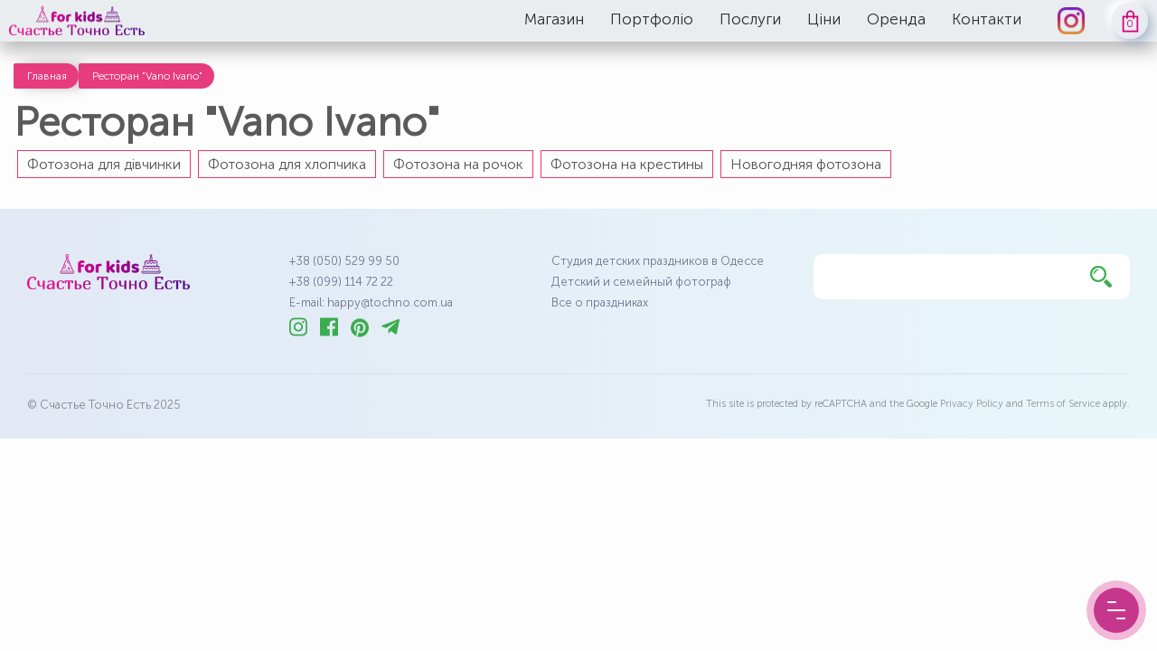

--- FILE ---
content_type: text/html; charset=UTF-8
request_url: https://kids.tochno.com.ua/place/restoran-vano-ivano/
body_size: 11392
content:
<!doctype html>
<html lang="uk" class="no-js">
<head>
    <meta charset="UTF-8">
    <meta name="viewport" content="width=device-width, initial-scale=1, minimum-scale=1">

    <meta name="msapplication-TileColor" content="#c166b4">
    <meta name="theme-color" content="#c166b4">

    <script src="/wp-content/themes/wtpro/js/jquery.min.js"></script>

    <link rel="stylesheet" href="/wp-content/themes/wtpro/fonts/MuseoSans/stylesheet.css" type="text/css" media="all">

    <link rel="preload" href="/wp-content/themes/wtpro/fonts/MuseoSans/MuseoSansCyrl-300.woff" as="font" crossorigin>

    <link rel="preload" href="/wp-content/themes/wtpro/fonts/MuseoSans/MuseoSansCyrl-500.woff" as="font" crossorigin>

    <link rel="preload" href="/wp-content/themes/wtpro/fonts/MuseoSans/MuseoSansCyrl-700.woff" as="font" crossorigin>



    <meta name='robots' content='index, follow, max-image-preview:large, max-snippet:-1, max-video-preview:-1' />
	<style>img:is([sizes="auto" i], [sizes^="auto," i]) { contain-intrinsic-size: 3000px 1500px }</style>
	
	<!-- This site is optimized with the Yoast SEO plugin v23.8 - https://yoast.com/wordpress/plugins/seo/ -->
	<title>Украшение праздников в ресторане Ресторан &quot;Vano Ivano&quot;</title>
	<meta name="description" content="Оформление детских праздников, аренда фотозоны в Киеве от студии декора &quot;Счастье Точно Есть (for Kids)&quot;" />
	<link rel="canonical" href="https://kids.tochno.com.ua/place/restoran-vano-ivano/" />
	<meta property="og:locale" content="uk_UA" />
	<meta property="og:type" content="article" />
	<meta property="og:title" content="Украшение праздников в ресторане Ресторан &quot;Vano Ivano&quot;" />
	<meta property="og:description" content="Оформление детских праздников, аренда фотозоны в Киеве от студии декора &quot;Счастье Точно Есть (for Kids)&quot;" />
	<meta property="og:url" content="https://kids.tochno.com.ua/place/restoran-vano-ivano/" />
	<meta property="og:site_name" content="Счастье Точно Есть (For Kids)" />
	<meta property="og:image" content="https://kids.tochno.com.ua/wp-content/uploads/2021/03/20170323-img_9522.jpg" />
	<meta property="og:image:width" content="800" />
	<meta property="og:image:height" content="533" />
	<meta property="og:image:type" content="image/jpeg" />
	<meta name="twitter:card" content="summary_large_image" />
	<script type="application/ld+json" class="yoast-schema-graph">{"@context":"https://schema.org","@graph":[{"@type":"CollectionPage","@id":"https://kids.tochno.com.ua/place/restoran-vano-ivano/","url":"https://kids.tochno.com.ua/place/restoran-vano-ivano/","name":"Украшение праздников в ресторане Ресторан \"Vano Ivano\"","isPartOf":{"@id":"https://kids.tochno.com.ua/#website"},"description":"Оформление детских праздников, аренда фотозоны в Киеве от студии декора \"Счастье Точно Есть (for Kids)\"","breadcrumb":{"@id":"https://kids.tochno.com.ua/place/restoran-vano-ivano/#breadcrumb"},"inLanguage":"uk"},{"@type":"BreadcrumbList","@id":"https://kids.tochno.com.ua/place/restoran-vano-ivano/#breadcrumb","itemListElement":[{"@type":"ListItem","position":1,"name":"Главная","item":"https://kids.tochno.com.ua/"},{"@type":"ListItem","position":2,"name":"Ресторан \"Vano Ivano\""}]},{"@type":"WebSite","@id":"https://kids.tochno.com.ua/#website","url":"https://kids.tochno.com.ua/","name":"Счастье Точно Есть (For Kids)","description":"Украшение детских праздников","publisher":{"@id":"https://kids.tochno.com.ua/#organization"},"potentialAction":[{"@type":"SearchAction","target":{"@type":"EntryPoint","urlTemplate":"https://kids.tochno.com.ua/?s={search_term_string}"},"query-input":{"@type":"PropertyValueSpecification","valueRequired":true,"valueName":"search_term_string"}}],"inLanguage":"uk"},{"@type":"Organization","@id":"https://kids.tochno.com.ua/#organization","name":"Счастье Точно Есть","url":"https://kids.tochno.com.ua/","logo":{"@type":"ImageObject","inLanguage":"uk","@id":"https://kids.tochno.com.ua/#/schema/logo/image/","url":"https://kids.tochno.com.ua/wp-content/uploads/2018/06/for-kids_gray.png","contentUrl":"https://kids.tochno.com.ua/wp-content/uploads/2018/06/for-kids_gray.png","width":400,"height":100,"caption":"Счастье Точно Есть"},"image":{"@id":"https://kids.tochno.com.ua/#/schema/logo/image/"},"sameAs":["https://www.facebook.com/SchastieTochnoYest","https://www.instagram.com/tochno_decor/","https://www.pinterest.com/bilokopytova/","https://www.youtube.com/channel/UCFIlsMYnIuM2DLsJ1W9h0QA"]}]}</script>
	<!-- / Yoast SEO plugin. -->


<link rel='stylesheet' id='wp-block-library-css' href='https://kids.tochno.com.ua/wp-content/plugins/gutenberg/build/block-library/style.css' type='text/css' media='all' />
<link rel='stylesheet' id='wp-block-library-theme-css' href='https://kids.tochno.com.ua/wp-content/plugins/gutenberg/build/block-library/theme.css' type='text/css' media='all' />
<style id='classic-theme-styles-inline-css' type='text/css'>
/*! This file is auto-generated */
.wp-block-button__link{color:#fff;background-color:#32373c;border-radius:9999px;box-shadow:none;text-decoration:none;padding:calc(.667em + 2px) calc(1.333em + 2px);font-size:1.125em}.wp-block-file__button{background:#32373c;color:#fff;text-decoration:none}
</style>
<style id='global-styles-inline-css' type='text/css'>
:root{--wp--preset--aspect-ratio--square: 1;--wp--preset--aspect-ratio--4-3: 4/3;--wp--preset--aspect-ratio--3-4: 3/4;--wp--preset--aspect-ratio--3-2: 3/2;--wp--preset--aspect-ratio--2-3: 2/3;--wp--preset--aspect-ratio--16-9: 16/9;--wp--preset--aspect-ratio--9-16: 9/16;--wp--preset--color--black: #000000;--wp--preset--color--cyan-bluish-gray: #abb8c3;--wp--preset--color--white: #ffffff;--wp--preset--color--pale-pink: #f78da7;--wp--preset--color--vivid-red: #cf2e2e;--wp--preset--color--luminous-vivid-orange: #ff6900;--wp--preset--color--luminous-vivid-amber: #fcb900;--wp--preset--color--light-green-cyan: #7bdcb5;--wp--preset--color--vivid-green-cyan: #00d084;--wp--preset--color--pale-cyan-blue: #8ed1fc;--wp--preset--color--vivid-cyan-blue: #0693e3;--wp--preset--color--vivid-purple: #9b51e0;--wp--preset--gradient--vivid-cyan-blue-to-vivid-purple: linear-gradient(135deg,rgb(6,147,227) 0%,rgb(155,81,224) 100%);--wp--preset--gradient--light-green-cyan-to-vivid-green-cyan: linear-gradient(135deg,rgb(122,220,180) 0%,rgb(0,208,130) 100%);--wp--preset--gradient--luminous-vivid-amber-to-luminous-vivid-orange: linear-gradient(135deg,rgb(252,185,0) 0%,rgb(255,105,0) 100%);--wp--preset--gradient--luminous-vivid-orange-to-vivid-red: linear-gradient(135deg,rgb(255,105,0) 0%,rgb(207,46,46) 100%);--wp--preset--gradient--very-light-gray-to-cyan-bluish-gray: linear-gradient(135deg,rgb(238,238,238) 0%,rgb(169,184,195) 100%);--wp--preset--gradient--cool-to-warm-spectrum: linear-gradient(135deg,rgb(74,234,220) 0%,rgb(151,120,209) 20%,rgb(207,42,186) 40%,rgb(238,44,130) 60%,rgb(251,105,98) 80%,rgb(254,248,76) 100%);--wp--preset--gradient--blush-light-purple: linear-gradient(135deg,rgb(255,206,236) 0%,rgb(152,150,240) 100%);--wp--preset--gradient--blush-bordeaux: linear-gradient(135deg,rgb(254,205,165) 0%,rgb(254,45,45) 50%,rgb(107,0,62) 100%);--wp--preset--gradient--luminous-dusk: linear-gradient(135deg,rgb(255,203,112) 0%,rgb(199,81,192) 50%,rgb(65,88,208) 100%);--wp--preset--gradient--pale-ocean: linear-gradient(135deg,rgb(255,245,203) 0%,rgb(182,227,212) 50%,rgb(51,167,181) 100%);--wp--preset--gradient--electric-grass: linear-gradient(135deg,rgb(202,248,128) 0%,rgb(113,206,126) 100%);--wp--preset--gradient--midnight: linear-gradient(135deg,rgb(2,3,129) 0%,rgb(40,116,252) 100%);--wp--preset--font-size--small: 16px;--wp--preset--font-size--medium: 20px;--wp--preset--font-size--large: 36px;--wp--preset--font-size--x-large: 42px;--wp--preset--font-size--regular: 20px;--wp--preset--font-size--larger: 48px;--wp--preset--font-family--inter: "Inter", sans-serif;--wp--preset--font-family--cardo: Cardo;--wp--preset--spacing--20: 0.44rem;--wp--preset--spacing--30: 0.67rem;--wp--preset--spacing--40: 1rem;--wp--preset--spacing--50: 1.5rem;--wp--preset--spacing--60: 2.25rem;--wp--preset--spacing--70: 3.38rem;--wp--preset--spacing--80: 5.06rem;--wp--preset--shadow--natural: 6px 6px 9px rgba(0, 0, 0, 0.2);--wp--preset--shadow--deep: 12px 12px 50px rgba(0, 0, 0, 0.4);--wp--preset--shadow--sharp: 6px 6px 0px rgba(0, 0, 0, 0.2);--wp--preset--shadow--outlined: 6px 6px 0px -3px rgb(255, 255, 255), 6px 6px rgb(0, 0, 0);--wp--preset--shadow--crisp: 6px 6px 0px rgb(0, 0, 0);}:where(.is-layout-flex){gap: 0.5em;}:where(.is-layout-grid){gap: 0.5em;}body .is-layout-flex{display: flex;}.is-layout-flex{flex-wrap: wrap;align-items: center;}.is-layout-flex > :is(*, div){margin: 0;}body .is-layout-grid{display: grid;}.is-layout-grid > :is(*, div){margin: 0;}:where(.wp-block-columns.is-layout-flex){gap: 2em;}:where(.wp-block-columns.is-layout-grid){gap: 2em;}:where(.wp-block-post-template.is-layout-flex){gap: 1.25em;}:where(.wp-block-post-template.is-layout-grid){gap: 1.25em;}.has-black-color{color: var(--wp--preset--color--black) !important;}.has-cyan-bluish-gray-color{color: var(--wp--preset--color--cyan-bluish-gray) !important;}.has-white-color{color: var(--wp--preset--color--white) !important;}.has-pale-pink-color{color: var(--wp--preset--color--pale-pink) !important;}.has-vivid-red-color{color: var(--wp--preset--color--vivid-red) !important;}.has-luminous-vivid-orange-color{color: var(--wp--preset--color--luminous-vivid-orange) !important;}.has-luminous-vivid-amber-color{color: var(--wp--preset--color--luminous-vivid-amber) !important;}.has-light-green-cyan-color{color: var(--wp--preset--color--light-green-cyan) !important;}.has-vivid-green-cyan-color{color: var(--wp--preset--color--vivid-green-cyan) !important;}.has-pale-cyan-blue-color{color: var(--wp--preset--color--pale-cyan-blue) !important;}.has-vivid-cyan-blue-color{color: var(--wp--preset--color--vivid-cyan-blue) !important;}.has-vivid-purple-color{color: var(--wp--preset--color--vivid-purple) !important;}.has-black-background-color{background-color: var(--wp--preset--color--black) !important;}.has-cyan-bluish-gray-background-color{background-color: var(--wp--preset--color--cyan-bluish-gray) !important;}.has-white-background-color{background-color: var(--wp--preset--color--white) !important;}.has-pale-pink-background-color{background-color: var(--wp--preset--color--pale-pink) !important;}.has-vivid-red-background-color{background-color: var(--wp--preset--color--vivid-red) !important;}.has-luminous-vivid-orange-background-color{background-color: var(--wp--preset--color--luminous-vivid-orange) !important;}.has-luminous-vivid-amber-background-color{background-color: var(--wp--preset--color--luminous-vivid-amber) !important;}.has-light-green-cyan-background-color{background-color: var(--wp--preset--color--light-green-cyan) !important;}.has-vivid-green-cyan-background-color{background-color: var(--wp--preset--color--vivid-green-cyan) !important;}.has-pale-cyan-blue-background-color{background-color: var(--wp--preset--color--pale-cyan-blue) !important;}.has-vivid-cyan-blue-background-color{background-color: var(--wp--preset--color--vivid-cyan-blue) !important;}.has-vivid-purple-background-color{background-color: var(--wp--preset--color--vivid-purple) !important;}.has-black-border-color{border-color: var(--wp--preset--color--black) !important;}.has-cyan-bluish-gray-border-color{border-color: var(--wp--preset--color--cyan-bluish-gray) !important;}.has-white-border-color{border-color: var(--wp--preset--color--white) !important;}.has-pale-pink-border-color{border-color: var(--wp--preset--color--pale-pink) !important;}.has-vivid-red-border-color{border-color: var(--wp--preset--color--vivid-red) !important;}.has-luminous-vivid-orange-border-color{border-color: var(--wp--preset--color--luminous-vivid-orange) !important;}.has-luminous-vivid-amber-border-color{border-color: var(--wp--preset--color--luminous-vivid-amber) !important;}.has-light-green-cyan-border-color{border-color: var(--wp--preset--color--light-green-cyan) !important;}.has-vivid-green-cyan-border-color{border-color: var(--wp--preset--color--vivid-green-cyan) !important;}.has-pale-cyan-blue-border-color{border-color: var(--wp--preset--color--pale-cyan-blue) !important;}.has-vivid-cyan-blue-border-color{border-color: var(--wp--preset--color--vivid-cyan-blue) !important;}.has-vivid-purple-border-color{border-color: var(--wp--preset--color--vivid-purple) !important;}.has-vivid-cyan-blue-to-vivid-purple-gradient-background{background: var(--wp--preset--gradient--vivid-cyan-blue-to-vivid-purple) !important;}.has-light-green-cyan-to-vivid-green-cyan-gradient-background{background: var(--wp--preset--gradient--light-green-cyan-to-vivid-green-cyan) !important;}.has-luminous-vivid-amber-to-luminous-vivid-orange-gradient-background{background: var(--wp--preset--gradient--luminous-vivid-amber-to-luminous-vivid-orange) !important;}.has-luminous-vivid-orange-to-vivid-red-gradient-background{background: var(--wp--preset--gradient--luminous-vivid-orange-to-vivid-red) !important;}.has-very-light-gray-to-cyan-bluish-gray-gradient-background{background: var(--wp--preset--gradient--very-light-gray-to-cyan-bluish-gray) !important;}.has-cool-to-warm-spectrum-gradient-background{background: var(--wp--preset--gradient--cool-to-warm-spectrum) !important;}.has-blush-light-purple-gradient-background{background: var(--wp--preset--gradient--blush-light-purple) !important;}.has-blush-bordeaux-gradient-background{background: var(--wp--preset--gradient--blush-bordeaux) !important;}.has-luminous-dusk-gradient-background{background: var(--wp--preset--gradient--luminous-dusk) !important;}.has-pale-ocean-gradient-background{background: var(--wp--preset--gradient--pale-ocean) !important;}.has-electric-grass-gradient-background{background: var(--wp--preset--gradient--electric-grass) !important;}.has-midnight-gradient-background{background: var(--wp--preset--gradient--midnight) !important;}.has-small-font-size{font-size: var(--wp--preset--font-size--small) !important;}.has-medium-font-size{font-size: var(--wp--preset--font-size--medium) !important;}.has-large-font-size{font-size: var(--wp--preset--font-size--large) !important;}.has-x-large-font-size{font-size: var(--wp--preset--font-size--x-large) !important;}
:where(.wp-block-columns.is-layout-flex){gap: 2em;}:where(.wp-block-columns.is-layout-grid){gap: 2em;}
:root :where(.wp-block-pullquote){font-size: 1.5em;line-height: 1.6;}
:where(.wp-block-post-template.is-layout-flex){gap: 1.25em;}:where(.wp-block-post-template.is-layout-grid){gap: 1.25em;}
:where(.wp-block-term-template.is-layout-flex){gap: 1.25em;}:where(.wp-block-term-template.is-layout-grid){gap: 1.25em;}
</style>
<link rel='stylesheet' id='woocommerce-layout-css' href='https://kids.tochno.com.ua/wp-content/plugins/woocommerce/assets/css/woocommerce-layout.css' type='text/css' media='all' />
<link rel='stylesheet' id='woocommerce-smallscreen-css' href='https://kids.tochno.com.ua/wp-content/plugins/woocommerce/assets/css/woocommerce-smallscreen.css' type='text/css' media='only screen and (max-width: 768px)' />
<link rel='stylesheet' id='woocommerce-general-css' href='https://kids.tochno.com.ua/wp-content/plugins/woocommerce/assets/css/woocommerce.css' type='text/css' media='all' />
<style id='woocommerce-inline-inline-css' type='text/css'>
.woocommerce form .form-row .required { visibility: visible; }
</style>
<link rel='stylesheet' id='wtpro-base-style-css' href='https://kids.tochno.com.ua/wp-content/themes/wtpro/style.css' type='text/css' media='all' />
<link rel='stylesheet' id='webnavoz_dots_css-css' href='https://kids.tochno.com.ua/wp-content/plugins/webnavoz-dots/webnavoz-dots.min.css' type='text/css' media='all' />
<script type="text/javascript" src="https://kids.tochno.com.ua/wp-includes/js/jquery/jquery.min.js" id="jquery-core-js"></script>
<script type="text/javascript" src="https://kids.tochno.com.ua/wp-includes/js/jquery/jquery-migrate.min.js" id="jquery-migrate-js"></script>
<script type="text/javascript" src="https://kids.tochno.com.ua/wp-content/plugins/woocommerce/assets/js/jquery-blockui/jquery.blockUI.min.js" id="jquery-blockui-js" defer="defer" data-wp-strategy="defer"></script>
<script type="text/javascript" id="wc-add-to-cart-js-extra">
/* <![CDATA[ */
var wc_add_to_cart_params = {"ajax_url":"\/wp-admin\/admin-ajax.php","wc_ajax_url":"\/?wc-ajax=%%endpoint%%","i18n_view_cart":"\u041f\u0435\u0440\u0435\u0433\u043b\u044f\u043d\u0443\u0442\u0438 \u043a\u043e\u0448\u0438\u043a","cart_url":"https:\/\/kids.tochno.com.ua\/cart\/","is_cart":"","cart_redirect_after_add":"no"};
/* ]]> */
</script>
<script type="text/javascript" src="https://kids.tochno.com.ua/wp-content/plugins/woocommerce/assets/js/frontend/add-to-cart.min.js" id="wc-add-to-cart-js" defer="defer" data-wp-strategy="defer"></script>
<script type="text/javascript" src="https://kids.tochno.com.ua/wp-content/plugins/woocommerce/assets/js/js-cookie/js.cookie.min.js" id="js-cookie-js" defer="defer" data-wp-strategy="defer"></script>
<script type="text/javascript" id="woocommerce-js-extra">
/* <![CDATA[ */
var woocommerce_params = {"ajax_url":"\/wp-admin\/admin-ajax.php","wc_ajax_url":"\/?wc-ajax=%%endpoint%%"};
/* ]]> */
</script>
<script type="text/javascript" src="https://kids.tochno.com.ua/wp-content/plugins/woocommerce/assets/js/frontend/woocommerce.min.js" id="woocommerce-js" defer="defer" data-wp-strategy="defer"></script>
<script type="text/javascript" src="https://kids.tochno.com.ua/wp-content/themes/wtpro/pluggable/lazyload/js/lazyload.js" id="wtpro-lazy-load-images-js"></script>
<link rel="https://api.w.org/" href="https://kids.tochno.com.ua/wp-json/" /><link rel="alternate" title="JSON" type="application/json" href="https://kids.tochno.com.ua/wp-json/wp/v2/place-kids/325" />	<noscript><style>.woocommerce-product-gallery{ opacity: 1 !important; }</style></noscript>
	<style class='wp-fonts-local' type='text/css'>
@font-face{font-family:Inter;font-style:normal;font-weight:300 900;font-display:fallback;src:url('https://kids.tochno.com.ua/wp-content/plugins/woocommerce/assets/fonts/Inter-VariableFont_slnt,wght.woff2') format('woff2');font-stretch:normal;}
@font-face{font-family:Cardo;font-style:normal;font-weight:400;font-display:fallback;src:url('https://kids.tochno.com.ua/wp-content/plugins/woocommerce/assets/fonts/cardo_normal_400.woff2') format('woff2');}
</style>
<link rel="icon" href="https://kids.tochno.com.ua/wp-content/uploads/2020/04/ic.png" sizes="32x32" />
<link rel="icon" href="https://kids.tochno.com.ua/wp-content/uploads/2020/04/ic.png" sizes="192x192" />
<link rel="apple-touch-icon" href="https://kids.tochno.com.ua/wp-content/uploads/2020/04/ic.png" />
<meta name="msapplication-TileImage" content="https://kids.tochno.com.ua/wp-content/uploads/2020/04/ic.png" />
    <!-- Global site tag (gtag.js) - Google Analytics -->
    <script async src="https://www.googletagmanager.com/gtag/js?id=UA-51189730-2"></script>
    <script>
        window.dataLayer = window.dataLayer || [];
        function gtag(){dataLayer.push(arguments);}
        gtag('js', new Date());

        gtag('config', 'UA-51189730-2');
    </script>

</head>

<body class="archive tax-place-kids term-restoran-vano-ivano term-325 wp-theme-wtpro theme-wtpro woocommerce-no-js">

<div id="page" class="site">

    <header class="cd-header">
        <div class="header-wrapper">
            <a href="https://kids.tochno.com.ua/" class="logo-wrap">
                <img src="/wp-content/uploads/2020/04/logo_new.png" alt="">
            </a>
            <div class="nav">
                <div class="nav__content">
                    <ul id="primary-menu" class="nav__list"><li id="menu-item-13108" class="menu-item menu-item-type-post_type menu-item-object-page menu-item-has-children menu-item-13108"><a href="https://kids.tochno.com.ua/shop/" class="mnu-a">Магазин</a>
<ul class="sub-menu">
	<li id="menu-item-13138" class="menu-item menu-item-type-taxonomy menu-item-object-product_cat menu-item-13138"><a href="https://kids.tochno.com.ua/product-category/serviruvannya-stolu/" class="mnu-a">Сервірування столу</a></li>
	<li id="menu-item-13136" class="menu-item menu-item-type-taxonomy menu-item-object-product_cat menu-item-13136"><a href="https://kids.tochno.com.ua/product-category/povitryani-kulki/" class="mnu-a">Повітряні кульки</a></li>
	<li id="menu-item-13135" class="menu-item menu-item-type-taxonomy menu-item-object-product_cat menu-item-13135"><a href="https://kids.tochno.com.ua/product-category/dekor/" class="mnu-a">Декор</a></li>
	<li id="menu-item-13134" class="menu-item menu-item-type-taxonomy menu-item-object-product_cat menu-item-13134"><a href="https://kids.tochno.com.ua/product-category/aksesuari/" class="mnu-a">Аксесуари</a></li>
	<li id="menu-item-13137" class="menu-item menu-item-type-taxonomy menu-item-object-product_cat menu-item-13137"><a href="https://kids.tochno.com.ua/product-category/svichki/" class="mnu-a">Свічки</a></li>
</ul>
</li>
<li id="menu-item-7023" class="menu-pf menu-item menu-item-type-taxonomy menu-item-object-category menu-item-has-children menu-item-7023"><a href="https://kids.tochno.com.ua/dytiachi_sviata/" class="mnu-a">Портфоліо</a>
<ul class="sub-menu">
	<li id="menu-item-7024" class="mnu-icon mnu-god menu-item menu-item-type-taxonomy menu-item-object-category menu-item-7024"><a href="https://kids.tochno.com.ua/dytiachi_sviata/fotozona_na_rochok/" class="mnu-a">Фотозона на рочок</a></li>
	<li id="menu-item-7025" class="mnu-icon mnu-girl menu-item menu-item-type-taxonomy menu-item-object-category menu-item-7025"><a href="https://kids.tochno.com.ua/dytiachi_sviata/fotozona_dlya_divchynky/" class="mnu-a">Фотозона для дівчинки</a></li>
	<li id="menu-item-7026" class="mnu-icon mnu-boy menu-item menu-item-type-taxonomy menu-item-object-category menu-item-7026"><a href="https://kids.tochno.com.ua/dytiachi_sviata/fotozona_dlya_hlopchika/" class="mnu-a">Фотозона для хлопчика</a></li>
	<li id="menu-item-11350" class="mnu-icon mnu-mini menu-item menu-item-type-custom menu-item-object-custom menu-item-11350"><a href="/mimi/" class="mnu-a">Мінізони</a></li>
	<li id="menu-item-7028" class="mnu-icon mnu-kr menu-item menu-item-type-taxonomy menu-item-object-category menu-item-7028"><a href="https://kids.tochno.com.ua/dytiachi_sviata/fotozona-na-khrestiny/" class="mnu-a">Фотозона на хрестини</a></li>
	<li id="menu-item-7027" class="mnu-icon mnu-ng menu-item menu-item-type-taxonomy menu-item-object-category menu-item-7027"><a href="https://kids.tochno.com.ua/dytiachi_sviata/novogodnyaya_fotozona/" class="mnu-a">Новорічна фотозона</a></li>
</ul>
</li>
<li id="menu-item-276" class="menu-usl menu-item menu-item-type-post_type menu-item-object-page menu-item-has-children menu-item-276"><a href="https://kids.tochno.com.ua/uslugi/" class="mnu-a">Послуги</a>
<ul class="sub-menu">
	<li id="menu-item-487" class="mnu-icon mnu-fz menu-item menu-item-type-post_type menu-item-object-page menu-item-487"><a href="https://kids.tochno.com.ua/uslugi/oformlenie-fotozony/" class="mnu-a">Оформлення фотозони</a></li>
	<li id="menu-item-9057" class="mnu-icon mnu-shar menu-item menu-item-type-post_type menu-item-object-page menu-item-9057"><a href="https://kids.tochno.com.ua/uslugi/fotozona-iz-vozdushnyh-sharov-na-prazdnik/" class="mnu-a">Фотозона із кульок</a></li>
	<li id="menu-item-518" class="mnu-icon mnu-candy menu-item menu-item-type-post_type menu-item-object-page menu-item-518"><a href="https://kids.tochno.com.ua/uslugi/kendi-bar/" class="mnu-a">Прикраса кенді-бару</a></li>
	<li id="menu-item-520" class="mnu-icon mnu-zal menu-item menu-item-type-post_type menu-item-object-page menu-item-520"><a href="https://kids.tochno.com.ua/uslugi/ukrashenie-pomeshheniya/" class="mnu-a">Прикраса приміщення</a></li>
	<li id="menu-item-522" class="mnu-icon mnu-poli menu-item menu-item-type-post_type menu-item-object-page menu-item-522"><a href="https://kids.tochno.com.ua/uslugi/prazdnichnaya-poligrafiya-i-bumazhnyj-dekor/" class="mnu-a">Святкова поліграфія</a></li>
	<li id="menu-item-9872" class="mnu-icon mnu-pr menu-item menu-item-type-custom menu-item-object-custom menu-item-9872"><a href="https://tochno.com.ua/" class="mnu-a">Оформлення свят</a></li>
</ul>
</li>
<li id="menu-item-492" class="menu-price menu-item menu-item-type-post_type menu-item-object-page menu-item-492"><a href="https://kids.tochno.com.ua/tseny/" class="mnu-a">Ціни</a></li>
<li id="menu-item-3666" class="menu-arenda menu-item menu-item-type-custom menu-item-object-custom menu-item-3666"><a href="/decor/" class="mnu-a">Оренда</a></li>
<li id="menu-item-1941" class="menu-contacts menu-item menu-item-type-post_type menu-item-object-page menu-item-1941"><a href="https://kids.tochno.com.ua/kontakty/" class="mnu-a">Контакти</a></li>
</ul>

                </div>

                <a class="inst" rel="nofollow" href="https://www.instagram.com/lime_decor/" target="_blank"><img style="max-width:35px" src="/wp-content/themes/wtpro/images/icons/instagram.png" alt=""></a>

            
                        <a class="site-header-cart" href="https://kids.tochno.com.ua/cart/">
            <svg role="img" class="carticon-img" xmlns="http://www.w3.org/2000/svg" viewBox="0 0 64 64">
                <path fill="none" stroke-width="5"  d="M44 18h10v45H10V18h10z"></path>
                <path fill="none" stroke-width="5"  d="M22 24V11c0-5.523 4.477-10 10-10s10 4.477 10 10v13"></path>
            </svg>
                         <span class="count">0</span>
        </a>
                        
            
            </div>

            <div class="nav-but-wrap">
                <div class="menu-icon hover-target">
                    <span class="menu-icon__line menu-icon__line-left"></span>
                    <span class="menu-icon__line"></span>
                    <span class="menu-icon__line menu-icon__line-right"></span>
                </div>
            </div>

        </div>
    </header>





<link rel='stylesheet' id='wtpro-main-css' href='https://kids.tochno.com.ua/wp-content/themes/wtpro/css/main.css' type='text/css' media='all' />
<link rel='stylesheet' id='wtpro-archive-css' href='https://kids.tochno.com.ua/wp-content/themes/wtpro/css/archive.css' type='text/css' media='all' />

<div class="wrapper">

    <p id="breadcrumbs"><span><span><a href="https://kids.tochno.com.ua/">Главная</a></span>  <span class="breadcrumb_last" aria-current="page">Ресторан "Vano Ivano"</span></span></p>
    <header class="page-header">
        <h1 class="page-title"><span>Ресторан "Vano Ivano"</span></h1>
        <div class="portfolio-menu">
            <div class="menu-portfolio-menu-container"><ul id="menu-portfolio-menu" class="menu"><li id="menu-item-7019" class="menu-item menu-item-type-taxonomy menu-item-object-category menu-item-7019"><a href="https://kids.tochno.com.ua/dytiachi_sviata/fotozona_dlya_divchynky/">Фотозона для дівчинки</a></li>
<li id="menu-item-7020" class="menu-item menu-item-type-taxonomy menu-item-object-category menu-item-7020"><a href="https://kids.tochno.com.ua/dytiachi_sviata/fotozona_dlya_hlopchika/">Фотозона для хлопчика</a></li>
<li id="menu-item-7018" class="menu-item menu-item-type-taxonomy menu-item-object-category menu-item-7018"><a href="https://kids.tochno.com.ua/dytiachi_sviata/fotozona_na_rochok/">Фотозона на рочок</a></li>
<li id="menu-item-7022" class="menu-item menu-item-type-taxonomy menu-item-object-category menu-item-7022"><a href="https://kids.tochno.com.ua/dytiachi_sviata/fotozona-na-khrestiny/">Фотозона на крестины</a></li>
<li id="menu-item-7021" class="menu-item menu-item-type-taxonomy menu-item-object-category menu-item-7021"><a href="https://kids.tochno.com.ua/dytiachi_sviata/novogodnyaya_fotozona/">Новогодняя фотозона</a></li>
</ul></div>        </div>

    </header><!-- .page-header -->

    <div id="primary" class="content-area">

        <main id="main" class="site-main grid">

            
        </main><!-- #main -->

        
        
    </div><!-- #primary -->

</div>

<footer id="colophon" class="site-footer">

    <div class="t-container">

        <div class="f-top">

            <div class="f-item">
                <div class="f-item f-logo">
                    <img src="/wp-content/uploads/2020/04/logo_new.png" alt="">
                </div>
            </div>

            <div class="f-item f-contacts">
                <a title="Позвонить" href="tel:+380505299950">+38 (050) 529 99 50</a>
                <a title="Позвонить" href="tel:+380991147222">+38 (099) 114 72 22</a>
                <a href="mailto:happy@tochno.com.ua">E-mail: happy@tochno.com.ua</a>
                <ul class="social">
                    <li><a href="https://www.instagram.com/lime_decor/">
                            <svg viewBox="0 0 448 512"><path d="M224.1 141c-63.6 0-114.9 51.3-114.9 114.9s51.3 114.9 114.9 114.9S339 319.5 339 255.9 287.7 141 224.1 141zm0 189.6c-41.1 0-74.7-33.5-74.7-74.7s33.5-74.7 74.7-74.7 74.7 33.5 74.7 74.7-33.6 74.7-74.7 74.7zm146.4-194.3c0 14.9-12 26.8-26.8 26.8-14.9 0-26.8-12-26.8-26.8s12-26.8 26.8-26.8 26.8 12 26.8 26.8zm76.1 27.2c-1.7-35.9-9.9-67.7-36.2-93.9-26.2-26.2-58-34.4-93.9-36.2-37-2.1-147.9-2.1-184.9 0-35.8 1.7-67.6 9.9-93.9 36.1s-34.4 58-36.2 93.9c-2.1 37-2.1 147.9 0 184.9 1.7 35.9 9.9 67.7 36.2 93.9s58 34.4 93.9 36.2c37 2.1 147.9 2.1 184.9 0 35.9-1.7 67.7-9.9 93.9-36.2 26.2-26.2 34.4-58 36.2-93.9 2.1-37 2.1-147.8 0-184.8zM398.8 388c-7.8 19.6-22.9 34.7-42.6 42.6-29.5 11.7-99.5 9-132.1 9s-102.7 2.6-132.1-9c-19.6-7.8-34.7-22.9-42.6-42.6-11.7-29.5-9-99.5-9-132.1s-2.6-102.7 9-132.1c7.8-19.6 22.9-34.7 42.6-42.6 29.5-11.7 99.5-9 132.1-9s102.7-2.6 132.1 9c19.6 7.8 34.7 22.9 42.6 42.6 11.7 29.5 9 99.5 9 132.1s2.7 102.7-9 132.1z"/></svg>
                        </a>
                    </li>
                    <li><a href="https://www.facebook.com/limedecor">
                            <svg viewBox="0 0 448 512"><path d="M448 56.7v398.5c0 13.7-11.1 24.7-24.7 24.7H309.1V306.5h58.2l8.7-67.6h-67v-43.2c0-19.6 5.4-32.9 33.5-32.9h35.8v-60.5c-6.2-.8-27.4-2.7-52.2-2.7-51.6 0-87 31.5-87 89.4v49.9h-58.4v67.6h58.4V480H24.7C11.1 480 0 468.9 0 455.3V56.7C0 43.1 11.1 32 24.7 32h398.5c13.7 0 24.8 11.1 24.8 24.7z"/></svg>
                        </a>
                    </li>
                    <li><a href="https://www.pinterest.com/lime_decor/">
                            <svg viewBox="0 0 496 512"><path d="M496 256c0 137-111 248-248 248-25.6 0-50.2-3.9-73.4-11.1 10.1-16.5 25.2-43.5 30.8-65 3-11.6 15.4-59 15.4-59 8.1 15.4 31.7 28.5 56.8 28.5 74.8 0 128.7-68.8 128.7-154.3 0-81.9-66.9-143.2-152.9-143.2-107 0-163.9 71.8-163.9 150.1 0 36.4 19.4 81.7 50.3 96.1 4.7 2.2 7.2 1.2 8.3-3.3.8-3.4 5-20.3 6.9-28.1.6-2.5.3-4.7-1.7-7.1-10.1-12.5-18.3-35.3-18.3-56.6 0-54.7 41.4-107.6 112-107.6 60.9 0 103.6 41.5 103.6 100.9 0 67.1-33.9 113.6-78 113.6-24.3 0-42.6-20.1-36.7-44.8 7-29.5 20.5-61.3 20.5-82.6 0-19-10.2-34.9-31.4-34.9-24.9 0-44.9 25.7-44.9 60.2 0 22 7.4 36.8 7.4 36.8s-24.5 103.8-29 123.2c-5 21.4-3 51.6-.9 71.2C65.4 450.9 0 361.1 0 256 0 119 111 8 248 8s248 111 248 248z"/></svg>
                        </a>
                    </li>
                    <li><a href="https://t.me/Limechek">
                            <svg viewBox="0 0 448 512"><path d="M446.7 98.6l-67.6 318.8c-5.1 22.5-18.4 28.1-37.3 17.5l-103-75.9-49.7 47.8c-5.5 5.5-10.1 10.1-20.7 10.1l7.4-104.9 190.9-172.5c8.3-7.4-1.8-11.5-12.9-4.1L117.8 284 16.2 252.2c-22.1-6.9-22.5-22.1 4.6-32.7L418.2 66.4c18.4-6.9 34.5 4.1 28.5 32.2z"/></svg>
                        </a>
                    </li>
                </ul>
            </div>

            <div class="f-item f-contacts">
                <a href="https://happy.od.ua/">Студия детских праздников в Одессе</a>
                <a href="https://photo.tochno.com.ua/">Детский и семейный фотограф</a>
                <a href="https://prazdnikvau.ru/">Все о праздниках</a>
            </div>

            <div class="f-item f-search"><form role="search" method="get" class="searchform" action="https://kids.tochno.com.ua/">
    <div class="form-wrap">
        <label class="screen-reader-text" for="s">Поиск:</label>
        <input class="search-field" type="text" name="s" required />
        <input class="search_button" type="submit" value="" aria-label="Найти"/>
    </div>
</form></div>

        </div>

        <div class="f-bottom">
            <span class="grc">© Счастье Точно Есть 2025</span>

            <div class="site-info">
                <div class="grc">
                    This site is protected by reCAPTCHA and the Google
                    <a rel="nofollow" href="https://policies.google.com/privacy">Privacy Policy</a> and
                    <a rel="nofollow" href="https://policies.google.com/terms">Terms of Service</a> apply.
                </div>
            </div>
        </div>
    </div>

</footer>


<script type="speculationrules">
{"prefetch":[{"source":"document","where":{"and":[{"href_matches":"\/*"},{"not":{"href_matches":["\/wp-*.php","\/wp-admin\/*","\/wp-content\/uploads\/*","\/wp-content\/*","\/wp-content\/plugins\/*","\/wp-content\/themes\/wtpro\/*","\/*\\?(.+)"]}},{"not":{"selector_matches":"a[rel~=\"nofollow\"]"}},{"not":{"selector_matches":".no-prefetch, .no-prefetch a"}}]},"eagerness":"conservative"}]}
</script>
<style type="text/css"> .wn_dots_dot{background:#a8e433;border:5px solid #fff;box-shadow: 0 0 0 0 rgba(255,255,255, .4);animation:wn_dots_dot_pulse 1.5s infinite} @keyframes wn_dots_dot_pulse { 0% {box-shadow: 0 0 0 0 rgba(255,255,255,.4)} 70% {box-shadow: 0 0 0 50px rgba(255,255,255,0)} 100% {box-shadow: 0 0 0 0 rgba(255,255,255,0)} } </style>	<script type='text/javascript'>
		(function () {
			var c = document.body.className;
			c = c.replace(/woocommerce-no-js/, 'woocommerce-js');
			document.body.className = c;
		})();
	</script>
	<link rel='stylesheet' id='wc-blocks-style-css' href='https://kids.tochno.com.ua/wp-content/plugins/woocommerce/assets/client/blocks/wc-blocks.css' type='text/css' media='all' />
<script type="text/javascript" src="https://kids.tochno.com.ua/wp-content/plugins/helper-lite-for-pagespeed/js/hlfp_passive_events.min.js" id="hlfp_passive_events-js"></script>
<script type="text/javascript" src="https://kids.tochno.com.ua/wp-content/themes/wtpro/js/main.js" id="main-js"></script>
<script type="text/javascript" src="https://kids.tochno.com.ua/wp-content/plugins/woocommerce/assets/js/sourcebuster/sourcebuster.min.js" id="sourcebuster-js-js"></script>
<script type="text/javascript" id="wc-order-attribution-js-extra">
/* <![CDATA[ */
var wc_order_attribution = {"params":{"lifetime":1.0e-5,"session":30,"base64":false,"ajaxurl":"https:\/\/kids.tochno.com.ua\/wp-admin\/admin-ajax.php","prefix":"wc_order_attribution_","allowTracking":true},"fields":{"source_type":"current.typ","referrer":"current_add.rf","utm_campaign":"current.cmp","utm_source":"current.src","utm_medium":"current.mdm","utm_content":"current.cnt","utm_id":"current.id","utm_term":"current.trm","utm_source_platform":"current.plt","utm_creative_format":"current.fmt","utm_marketing_tactic":"current.tct","session_entry":"current_add.ep","session_start_time":"current_add.fd","session_pages":"session.pgs","session_count":"udata.vst","user_agent":"udata.uag"}};
/* ]]> */
</script>
<script type="text/javascript" src="https://kids.tochno.com.ua/wp-content/plugins/woocommerce/assets/js/frontend/order-attribution.min.js" id="wc-order-attribution-js"></script>
<script type="text/javascript" src="https://www.google.com/recaptcha/api.js" id="google-recaptcha-js"></script>
<script type="text/javascript" src="https://kids.tochno.com.ua/wp-includes/js/dist/vendor/wp-polyfill.min.js" id="wp-polyfill-js"></script>
<script type="text/javascript" id="wpcf7-recaptcha-js-before">
/* <![CDATA[ */
var wpcf7_recaptcha = {
    "sitekey": "6Lf1X7YZAAAAAL4jUHMUTre7D5-ZqqZK-mLafzfb",
    "actions": {
        "homepage": "homepage",
        "contactform": "contactform"
    }
};
/* ]]> */
</script>
<script type="text/javascript" src="https://kids.tochno.com.ua/wp-content/plugins/contact-form-7/modules/recaptcha/index.js" id="wpcf7-recaptcha-js"></script>
<script type="text/javascript" src="https://kids.tochno.com.ua/wp-content/plugins/webnavoz-dots/webnavoz-dots.min.js" id="webnavoz_dots_js-js"></script>

</div><!-- #page -->


<div class="mb-wrap">
    <div class="list-container">
        <button class="more-button" aria-label="Menu Button">
            <div class="menu-icon-wrapper">
                <div class="menu-icon-line half first"></div>
                <div class="menu-icon-line"></div>
                <div class="menu-icon-line half last"></div>
            </div>
        </button>
        <ul class="more-button-list">
            <li class="more-button-list-item">
                <a href="/detskie_prazdniki/">Фотозоны</a>
            </li>
            <li class="more-button-list-item">
                <a href="/decor/">Аренда</a>
            </li>
            <li class="more-button-list-item">
                <a href="/uslugi/prazdnichnaya-poligrafiya-i-bumazhnyj-dekor/">Полиграфия</a>
            </li>
            <li class="more-button-list-item">
                <a href="/nabor/">Наборы</a>
            </li>
        </ul>
    </div>

</div>


<style>
    .mb-wrap {
        position: fixed;
        bottom: 20px;
        right: 20px;
        display: flex;
        align-items: center;
        justify-content: center;

    }
    .list-container {
        position: relative;
    }
    .list-container.active .more-button-list {
        opacity: 1;
        transform: scale(1);
    }
    .list-container.active .more-button-list-item {
        -webkit-animation: fadeInItem 0.6s 0.2s forwards;
        animation: fadeInItem 0.6s 0.2s forwards;
    }
    .list-container.active .more-button-list-item:nth-child(2) {
        -webkit-animation-delay: 0.4s;
        animation-delay: 0.4s;
    }
    .list-container.active .more-button-list-item:nth-child(3) {
        -webkit-animation-delay: 0.6s;
        animation-delay: 0.6s;
    }
    .list-container.active .more-button-list-item:nth-child(4) {
        -webkit-animation-delay: 0.8s;
        animation-delay: 0.8s;
    }
    .list-container.active .more-button {
        -webkit-animation: onePulse 0.6s forwards linear;
        animation: onePulse 0.6s forwards linear;
    }
    .list-container.active .menu-icon-wrapper {
        transform: rotate(-45deg);
    }
    .list-container.active .menu-icon-line.first {
        transform: rotate(-90deg) translateX(1px);
    }
    .list-container.active .menu-icon-line.last {
        transform: rotate(-90deg) translateX(-1px);
    }

    .more-button {
        box-shadow: 0 0 0 8px rgb(211 2 120 / 27%);
        background-color: #c5378d;
        border-radius: 50%;
        width: 50px;
        height: 50px;
        border: none;
        padding: 0;
        cursor: pointer;
        transition: 0.2s ease-in;
        display: flex;
        align-items: center;
        justify-content: center;
        color: #fff;
        position: relative;
        z-index: 2;
    }
    .more-button:hover, .more-button:focus {
        box-shadow: 0 0 0 8px rgb(211 2 120 / 27%);
        background-color: #c5378d;
    }
    .more-button:focus {
        outline: 0;
    }
    .more-button-list {
        background-color: #fff;
        border-radius: 8px;
        list-style-type: none;
        width: 140px;
        height: 170px;
        box-shadow: 0 0 4px 4px rgba(150, 157, 249, 0.16);
        padding: 6px;
        position: absolute;
        right: 24px;
        bottom: 0;
        opacity: 0;
        transform: scale(0);
        transform-origin: bottom right;
        transition: all 0.3s ease 0.1s;
    }
    .more-button-list li {
        opacity: 0;
    }
    .more-button-list-item {
        display: flex;
        align-items: center;
        color: #1c3991;
        padding: 10px;
        border-radius: 4px;
        cursor: pointer;
        position: relative;
        transition: 0.2s ease-in;
        transform: translatex(-10px);
    }
    .more-button-list-item:hover {
        color: #5c67ff;
    }
    .more-button-list-item:after {
        content: "";
        position: absolute;
        height: 1px;
        width: calc(100% - 24px);
        left: 12px;
        bottom: 0;
        background-color: rgba(132, 160, 244, 0.1);
    }
    .more-button-list-item:last-child:after {
        display: none;
    }
    .more-button-list-item svg {
        width: 18px;
        height: 18px;
    }
    .more-button-list-item a {
        display: inline-block;
        line-height: 20px;
        font-size: 14px;
        margin-left: 8px;
    }

    @-webkit-keyframes onePulse {
        0% {
            box-shadow: 0 0 0 0 rgba(92, 103, 255, 0.3);
        }
        50% {
            box-shadow: 0 0 0 12px rgba(92, 103, 255, 0.1);
        }
        100% {
            box-shadow: 0 0 0 4px rgba(92, 103, 255, 0.3);
        }
    }

    @keyframes onePulse {
        0% {
            box-shadow: 0 0 0 0 rgba(92, 103, 255, 0.3);
        }
        50% {
            box-shadow: 0 0 0 12px rgba(92, 103, 255, 0.1);
        }
        100% {
            box-shadow: 0 0 0 4px rgba(92, 103, 255, 0.3);
        }
    }
    @-webkit-keyframes fadeInItem {
        100% {
            transform: translatex(0px);
            opacity: 1;
        }
    }
    @keyframes fadeInItem {
        100% {
            transform: translatex(0px);
            opacity: 1;
        }
    }

    .menu-icon-wrapper {
        border-radius: 2px;
        width: 20px;
        height: 20px;
        display: flex;
        flex-direction: column;
        justify-content: space-between;
        cursor: pointer;
        transition: transform 330ms ease-out;
    }

    .menu-icon-line {
        background-color: #fff;
        border-radius: 2px;
        width: 100%;
        height: 2px;
    }
    .menu-icon-line.half {
        width: 50%;
    }
    .menu-icon-line.first {
        transition: transform 300ms cubic-bezier(0.52, -0.8, 0.52, 0.52);
        transform-origin: right;
    }
    .menu-icon-line.last {
        align-self: flex-end;
        transition: transform 300ms cubic-bezier(0.52, -0.8, 0.52, 0.52);
        transform-origin: left;
    }
</style>

<script>
    document.querySelector('.more-button').addEventListener('click', function () {
        document.querySelector('.list-container').classList.toggle('active');
    });
</script>

</body>
</html><!-- WP Fastest Cache file was created in 0.65285301208496 seconds, on 17-11-25 7:32:35 --><!-- via php -->

--- FILE ---
content_type: text/css
request_url: https://kids.tochno.com.ua/wp-content/themes/wtpro/fonts/MuseoSans/stylesheet.css
body_size: 358
content:

@font-face {
	font-family: 'Museo Sans Cyrl 500';
	src: url('MuseoSansCyrl-500.eot');
	src: local('MuseoSansCyrl-500'),
		url('MuseoSansCyrl-500.eot?#iefix') format('embedded-opentype'),
		url('MuseoSansCyrl-500.woff') format('woff'),
		url('MuseoSansCyrl-500.ttf') format('truetype');
	font-weight: normal;
	font-style: normal;
	font-display: swap;
}

@font-face {
	font-family: 'Museo Sans Cyrl 300';
	src: url('MuseoSansCyrl-300Italic.eot');
	src: local('MuseoSansCyrl-300Italic'),
		url('MuseoSansCyrl-300Italic.eot?#iefix') format('embedded-opentype'),
		url('MuseoSansCyrl-300Italic.woff') format('woff'),
		url('MuseoSansCyrl-300Italic.ttf') format('truetype');
	font-weight: 300;
	font-style: italic;
	font-display: swap;
}

@font-face {
	font-family: 'Museo Sans Cyrl 500';
	src: url('MuseoSansCyrl-500Italic.eot');
	src: local('MuseoSansCyrl-500Italic'),
		url('MuseoSansCyrl-500Italic.eot?#iefix') format('embedded-opentype'),
		url('MuseoSansCyrl-500Italic.woff') format('woff'),
		url('MuseoSansCyrl-500Italic.ttf') format('truetype');
	font-weight: normal;
	font-style: italic;
}

@font-face {
	font-family: 'Museo Sans Cyrl 900';
	src: url('MuseoSansCyrl-900.eot');
	src: local('MuseoSansCyrl-900'),
		url('MuseoSansCyrl-900.eot?#iefix') format('embedded-opentype'),
		url('MuseoSansCyrl-900.woff') format('woff'),
		url('MuseoSansCyrl-900.ttf') format('truetype');
	font-weight: bold;
	font-style: normal;
}

@font-face {
	font-family: 'Museo Sans Cyrl 700';
	src: url('MuseoSansCyrl-700.eot');
	src: local('MuseoSansCyrl-700'),
		url('MuseoSansCyrl-700.eot?#iefix') format('embedded-opentype'),
		url('MuseoSansCyrl-700.woff') format('woff'),
		url('MuseoSansCyrl-700.ttf') format('truetype');
	font-weight: normal;
	font-style: normal;
}

@font-face {
	font-family: 'Museo Sans Cyrl 700';
	src: url('MuseoSansCyrl-700Italic.eot');
	src: local('MuseoSansCyrl-700Italic'),
		url('MuseoSansCyrl-700Italic.eot?#iefix') format('embedded-opentype'),
		url('MuseoSansCyrl-700Italic.woff') format('woff'),
		url('MuseoSansCyrl-700Italic.ttf') format('truetype');
	font-weight: normal;
	font-style: italic;
}

@font-face {
	font-family: 'Museo Sans Cyrl 300';
	src: url('MuseoSansCyrl-300.eot');
	src: local('MuseoSansCyrl-300'),
		url('MuseoSansCyrl-300.eot?#iefix') format('embedded-opentype'),
		url('MuseoSansCyrl-300.woff') format('woff'),
		url('MuseoSansCyrl-300.ttf') format('truetype');
	font-weight: 300;
	font-style: normal;
}

@font-face {
	font-family: 'Museo Sans Cyrl 100';
	src: url('MuseoSansCyrl-100.eot');
	src: local('MuseoSansCyrl-100'),
		url('MuseoSansCyrl-100.eot?#iefix') format('embedded-opentype'),
		url('MuseoSansCyrl-100.woff') format('woff'),
		url('MuseoSansCyrl-100.ttf') format('truetype');
	font-weight: 300;
	font-style: normal;
}

@font-face {
	font-family: 'Museo Sans Cyrl 100';
	src: url('MuseoSansCyrl-100Italic.eot');
	src: local('MuseoSansCyrl-100Italic'),
		url('MuseoSansCyrl-100Italic.eot?#iefix') format('embedded-opentype'),
		url('MuseoSansCyrl-100Italic.woff') format('woff'),
		url('MuseoSansCyrl-100Italic.ttf') format('truetype');
	font-weight: 300;
	font-style: italic;
}

@font-face {
	font-family: 'Museo Sans Cyrl 900';
	src: url('MuseoSansCyrl-900Italic.eot');
	src: local('Museo Sans Cyrl 900 Italic'), local('MuseoSansCyrl-900Italic'),
		url('MuseoSansCyrl-900Italic.eot?#iefix') format('embedded-opentype'),
		url('MuseoSansCyrl-900Italic.woff') format('woff'),
		url('MuseoSansCyrl-900Italic.ttf') format('truetype');
	font-weight: bold;
	font-style: italic;
}


--- FILE ---
content_type: text/css
request_url: https://kids.tochno.com.ua/wp-content/themes/wtpro/style.css
body_size: 8394
content:
/*
Theme Name: wtpro
*/

* {
    -webkit-tap-highlight-color: transparent;
    box-sizing: border-box;
}

/* Variables */

:root {
    /*--gb: #EEF0F5;*/
    --acc: #d40278;
    --accd: #b90269;
    --gb: #E4EBF5;
    --grad-bg: linear-gradient(134.17deg, #EEF0F5 4.98%, #f6f9ff 94.88%);
    --text-color: #2d2d2d;
    --text-acc: #940e78;
    --button-text-color: #444444;
    --trans: all .2s ease;
    --btn-trans: all 100ms cubic-bezier(0.175, 0.885, 0.32, 1.275);
    --rdsl: 10px;
    --rdss: 5px;
    --shad: 0 0 18px rgb(50 76 121 / 15%);
    --cw: 1360px
}

body {
    margin: 0;
    padding: 0;
    overflow-x: hidden;
    font-family: 'Museo Sans Cyrl 300', sans-serif;
    font-weight: 300;
    color: #444444;
}

@media screen and (max-width: 800px) {
    .logged-in #wpadminbar {
        display: none;
    }
    body.logged-in.admin-bar .cd-header {
        top: 0;
    }
}


body p {
    font-size: 16px;
    color: #545454;
    line-height: 26px;
    margin: 0;
}

a {
    text-decoration: none;
}

a, a:visited {
    color: #545454;
}

.wp-block-image img {
    height: auto;
}

body.admin-bar .cd-header{
    top: 32px;
}

section {
    max-width: 100%;
}



h1 {
    font-weight: 700;
}

h2, h3 {
    font-weight: 700;
    margin: 10px 0;
    line-height: 1.2;
}

h2 {
    font-size: 1.2em;
}

h3 {
    font-size: 1em;
}

.subheader {
    margin-top: 0;
    opacity: .8;
    font-size: 1em;
}

@media (max-width: 1000px) {
    .subheader {
        font-size: 0.8em;
    }
}


img {
    max-width: 100%;
}

@media screen and (max-width: 800px) {
    body p {
        font-size: 14px;
        line-height: 20px;
    }
}

.btn-def a {
    font-size: 12px;
    padding: 4px 8px;
    color: #fff;
    background-color: var(--acc);
    border-radius: 5px;
}

.btn-nav a {
    font-size: 14px;
    line-height: 20px;
    font-weight: 700;
    color: var(--acc);
}

.price-label {
    width: fit-content;
    font-size: 12px;
    padding: 4px 8px;
    color: #fff;
    background-color: var(--acc);
    border-radius: 5px;
    box-shadow: 0 2px 4px rgba(0, 0, 0, 0.5);
}

.wp-block-image {
    margin: 0;
}

/**/

.class-rest {
    margin: 25px auto;
}



/*---Layout Start---*/

.page-template-default .wrapper {
    margin: 70px auto 0;
}

.wrapper-wide {
    margin: 0 auto;
    padding: 0;
}

.wrapper, .wp-block-cover__inner-container, .narrow {
    position: relative;
    max-width: var(--cw);
    margin: 15px auto;
    padding: 15px;
    width: 100% !important;
}

.narrow .subheader {

}

.wp-block-cover__inner-container {
    display: flex;
    flex-direction: column;
    height: 100%;
}

/*---Layout End---*/




/* #Navigation START ================================================== */

.logo-wrap img {
    max-width: 150px;
    height: auto;
    max-height: 52px;
}

.header-wrapper .nav {
    display: flex;
    align-items: center;
}

@media screen and (min-width: 800px) {
    .cd-header {
        background: #ffffffc7;
    }

    .cd-header .header-wrapper {
        max-width: 1300px;
    }

    .header-wrapper .nav-but-wrap {
        display: none;
    }

    .header-wrapper .nav {
        position: relative;
        display: flex;
        align-items: center;
    }

    .nav .nav__content {
        display: flex;
        align-items: center;
        visibility: visible;
        position: relative;
        top: 0;
        align-self: center;
    }

    .nav .nav__content .menu-item {
        opacity: 1;
        display: inline-block;
        margin: 0 0 0 15px;
    }

    .nav .nav__content .menu-item .mnu-a {
        font-size: 17px;
        padding: 5px 0;
        margin-left: 10px;
        display: block;
        white-space: nowrap;
    }

    .sub-menu {
        opacity: 0;
        background-color: #f5f5f5e6;
        display: flex;
        flex-direction: column;
        visibility: hidden;
        position: absolute;
        padding: 10px 20px;
        border: 1px solid #9a9a9a;
        left: -25%;
        transition: all 0.15s ease-in;
        transform-origin: center top;
        transform: scale(0.95);
    }

    .nav .nav__content .menu-item .sub-menu .menu-item {
        margin-left: 0;
    }

    .nav .nav__content .menu-item .sub-menu .mnu-a {
        margin-left: 0;
        font-size: 16px;
        padding: 6px 2px;
    }

    .menu-item:hover .sub-menu {
        opacity: 1;
        visibility: visible;
        transform: scale(1);
    }

}

.cd-header {
    position: fixed;
    width:100%;
    top:0;
    left:0;
    z-index:100;
    background: #E9EDF0;
    box-shadow: 0 10px 20px rgba(0, 0, 0, 0.27);
}

.header-wrapper {
    height: 46px;
    position: relative;
    display: flex;
    flex-direction: row;
    justify-content: space-between;
    margin: auto;
    padding: 0 10px;
    align-items: center;
}

.logo-wrap {
    z-index: 100;
    display: flex;
    align-items: center;
}

.logo-wrap a {
    display: block;
    cursor: pointer;
    margin: 5px 0 0;
    transition : all 0.3s ease-out;
}

@media screen and (min-width: 800px) and (max-width: 1100px) {
    .header-wrapper {
        height: 68px;
    }
    .logo-wrap a {
        margin: 15px 0 0;
    }
}

.logo-wrap a:hover {
    opacity: 0.9;
}

.nav__content {
    position: fixed;
    visibility: hidden;
    top: 55px;
    left: 0;
    right: 0;
}

.nav__list {
    padding: 0;
    margin: 0;
}

.nav__content .menu-item {
    position: relative;
    display: block;
    margin-top: 2px;
    margin-bottom: 2px;
}

.nav__content .menu-item .mnu-a {
    text-decoration: none;
    color: var(--text-color);
    overflow: hidden;
    z-index: 2;
    font-size: 16px;
    transition: all 200ms linear;
}

.sub-menu .menu-item .mnu-a{
    transition: all 100ms linear;
}

.menu-item .mnu-a:hover{
    color: #ababab;
}
.menu-item.active-nav .mnu-a{
    color: #a8a8a8;
}
.menu-item.active-nav .mnu-a:after{
    height: 100%;
    opacity: 1;
    top: 0;
}

.inst {
    display: flex;
    align-items: center;
    margin-left: 20px;
}

.inst img {
    margin-left: 20px;
    width: 30px;
}


/*~~~~*/

@media screen and (max-width: 800px) {

    .header-wrapper {
        height: 55px;
        padding: 7px 10px;
    }

    .logo-wrap a {
        margin: 0;
    }

    .nav__list {
        text-align: center;
    }

    body.nav-active .nav__content {
        visibility: visible;
        background: var(--grad-bg);
        box-shadow: 0 35px 50px #000000a6;
    }

    body.nav-active .nav {
        visibility: visible;
    }


    /* Menu Button */

    body.nav-active .menu-icon__line {
        background-color: #ff0e78;
        transform: translate(0px, 0px) rotate(-45deg);
    }
    body.nav-active .menu-icon__line-left {
        width: 10px;
        -webkit-transform: translate(2px, 4px) rotate(45deg);
        transform: translate(2px, 4px) rotate(45deg);
    }
    body.nav-active .menu-icon__line-right {
        width: 10px;
        float: right;
        -webkit-transform: translate(-3px, -3.5px) rotate(45deg);
        transform: translate(-2px, -3.5px) rotate(45deg);
    }

    .nav-but-wrap {
        height: 40px;
        width: 40px;
        position: relative;
        display: flex;
        float: right;
        right: 0;
        transition : all 0.3s ease-out;
        z-index: 100;
        background: linear-gradient(134.17deg, #EEF0F5 4.98%, #E6E9EF 94.88%);
        box-shadow: 5px 5px 10px rgba(166, 180, 200, 0.8), -5px -5px 10px rgba(255, 255, 255, 1);
        border-radius: 50%;
        align-items: center;
        justify-content: center;
    }

    .menu-icon {
        height: 20px;
        width: 20px;
        margin-top: 5px;
        position: relative;
        z-index: 2;
        cursor: pointer;
        display: block;
    }
    .menu-icon__line {
        height: 2px;
        width: 20px;
        display: block;
        background-color: var(--text-color);
        margin-bottom: 5px;
        cursor: pointer;
        transition: all .2s linear;
        border-radius: 5px;
    }
    .menu-icon__line-left {
        width: 20px;
        transition: all 200ms linear;
    }
    .menu-icon__line-right {
        width: 20px;
        float: right;
        transition: all 200ms linear;
    }

    /*Menu Button end*/

    .nav__content .nav__list {
        opacity: 0;
        transform: translate(20px, -20px) scale(0.95);
        transition: opacity .1s ease, transform .2s ease;
        transform-origin: right top;
        margin-top: 2px;
        margin-bottom: 2px;
    }

    body.nav-active .nav__list {
        opacity: 1;
        transform: translate(0, 0) scale(1);

    }

    .sub-menu {
        display: grid;
        grid-gap: 12px 10px;
        grid-template-columns: repeat(3, 1fr);
        padding: 0 5px;
        margin-top: 15px;
        margin-bottom: 10px;
    }

    .menu-idei {
        margin-bottom: 10px!important;
        margin-left: 5px;
        width: 48%;
        padding: 6px 14px;
        color: var(--button-text-color);
        transition: var(--btn-trans);
        background: linear-gradient(134.17deg, #EEF0F5 4.98%, #f6f9ff 94.88%);
        box-shadow: 3px 3px 6px rgba(166, 180, 200, 0.7), -3px -3px 6px rgba(255, 255, 255, 1);
        border-radius: 20px;
    }
    .menu-idei a {
        font-size: 15px!important;
        padding: 0!important;
        display: block;
        margin: auto;
        width: fit-content;
    }

    .menu-usl .sub-menu {
        display: grid;
        grid-gap: 10px;
        grid-template-columns: repeat(3, 1fr);
        padding: 0 5px;
        margin-top: 10px;
        margin-bottom: 10px;
    }

    .nav__content .sub-menu .menu-item {
        display: flex;
        align-items: flex-end;
        padding: 5px;
        margin: 5px 0;
        height: 60px;
        border-radius: 8px;
        text-align: center;
        transition: var(--btn-trans);
    }

    .nav__content .sub-menu .menu-item:active, .menu-idei:active {
        box-shadow: 1px 1px 3px rgba(166, 180, 200, 0.8), -1px -1px 3px rgba(255, 255, 255, 1);
    }

    .nav__content .sub-menu .menu-item a {
        margin: 0 auto;
        padding: 0;
        font-size: 12px;
    }

    .menu-item .mnu-a:hover, .menu-item .mnu-a:active, .menu-item .mnu-a:focus {
        color: #ff1378;
    }

    .mnu-icon:before {
        content: '';
        position: absolute;
        height: 40px;
        width: 100%;
        top: -15px;
        left: 0;
        margin: auto;
        background-position: center;
        background-repeat: no-repeat;
    }

    .mnu-god {background: #7bda63!important;}
    .nav__content .sub-menu .menu-item.mnu-god a { color: #fff; }

    .mnu-girl {background: #ff60a2!important;}
    .nav__content .sub-menu .menu-item.mnu-girl a { color: #fff; }

    .mnu-boy {background: #33bdff!important;}
    .nav__content .sub-menu .menu-item.mnu-boy a { color: #fff; }
	
	.mnu-mini {background: #8350ff!important;}
    .nav__content .sub-menu .menu-item.mnu-mini a { color: #fff; }

    .mnu-kr {background: #ffd943!important;}
    .nav__content .sub-menu .menu-item.mnu-kr a { color: #fff; }

    .mnu-ng {background: #bf61f7!important;}
    .nav__content .sub-menu .menu-item.mnu-ng a { color: #fff; }

    .mnu-god:before { background-image: url(/wp-content/themes/wtpro/images/icons/god.svg) }
    .mnu-girl:before { background-image: url(/wp-content/themes/wtpro/images/icons/mnu-girl.svg) }
    .mnu-boy:before { background-image: url(/wp-content/themes/wtpro/images/icons/mnu-boy.svg) }
	.mnu-mini:before { background-image: url(/wp-content/themes/wtpro/images/icons/027-confetti.svg) }
	
    .mnu-kr:before { background-image: url(/wp-content/themes/wtpro/images/icons/mnu-kr.svg) }
    .mnu-ng:before { background-image: url(/wp-content/themes/wtpro/images/icons/sparkler.svg) }

    .mnu-fz:before { background-image: url(/wp-content/themes/wtpro/images/icons/prazd.svg) }
    .mnu-shar:before { background-image: url(/wp-content/themes/wtpro/images/icons/balloons.svg) }
    .mnu-candy:before { background-image: url(/wp-content/themes/wtpro/images/icons/cupcake.svg) }
    .mnu-zal:before { background-image: url(/wp-content/themes/wtpro/images/icons/lantern.svg) }
    .mnu-poli:before { background-image: url(/wp-content/themes/wtpro/images/icons/garland.svg) }
    .mnu-cf:before { background-image: url(/wp-content/themes/wtpro/images/icons/candle.svg) }
    .mnu-foto:before { background-image: url(/wp-content/themes/wtpro/images/icons/camera.svg) }
    .mnu-wed:before { background-image: url(/wp-content/themes/wtpro/images/icons/wed.svg) }
    .mnu-pr:before { background-image: url(/wp-content/themes/wtpro/images/icons/prazd.svg) }

    .nav__content .menu-item.menu-price, .nav__content .menu-item.menu-arenda, .nav__content .menu-item.menu-contacts {
        display: inline-block;
        width: 30%;
        text-align: center;
        background: #ff0e78;
        padding: 8px;
        border-radius: 5px;
        margin: 0 3px 10px;
        color: #fff;
    }

    .nav__content .menu-item.menu-price a, .nav__content .menu-item.menu-arenda a, .nav__content .menu-item.menu-contacts a {
        padding: 0;
        color: #fff;
    }

    .mnu-form {
        padding: 0 5px 0 0;
        position: absolute!important;
        margin-bottom: 10px!important;
        top: 0;
        right: 0;
        width: 48%;
    }
    /* colors :)*/
}

@media screen and (max-width: 400px) {
    .menu-idei a {
        font-size: 13px!important;
    }

    .nav__content .sub-menu .menu-item a {
        margin: 0 auto;
        padding: 0;
        font-size: 12px;
        line-height: 14px;
    }
}


@media screen and (max-width: 320px) {
    .nav__content .sub-menu .menu-item {
        height: 38px;
        width: 100%;
        top: -8px;
    }

    .mnu-icon:before {
        display: none;
    }
}

/* #Navigation END ================================================== */

/* common */

.main-fz .subheader {
    margin-bottom: 15px;
}

.main-fz .wp-block-image img {
    border-radius: 10px;
}

.main-fz .wp-block-group__inner-container {
    position: relative;
}

.main-fz .wp-block-columns {
    margin-bottom: 0;
}

.main-fz .wp-block-column {
    margin-bottom: 30px;
}

.main-fz h3 {
    position: absolute;
    bottom: 20px;
    background: #ffffff9e;
    padding: 10px;
    width: 100%;
    backdrop-filter: blur(12px);
    text-align: center;
    color: #272727;
}

.main-fz .wp-block-column:hover h3 {
    color: var(--acc);
}

@media screen and (max-width: 600px) {
    .main-fz .wp-block-column {
        margin-bottom: 15px;
    }
}



/* common end */

.page-top-cover {
    padding: 50px 10px 0;
}

@media screen and (max-width: 480px) {
    .page-top-cover .img-column {
        display: none;
    }
}

/******* SHOP ********/

/* cart in header */

.site-header-cart {
    display: flex;
    justify-content: center;
    align-items: center;
    margin-left: 30px;
    position: relative;
    border-radius: 50%;
    width: 40px;
    height: 40px;
    cursor: pointer;
    background: linear-gradient(134.17deg, #EEF0F5 4.98%, #E6E9EF 94.88%);
    box-shadow: 5px 5px 10px rgb(166 180 200 / 80%), -5px -5px 10px rgb(255 255 255);
    overflow: hidden;
}

.carticon-img {
    width: 23px;
    height: 25px;
    padding: 0;
    stroke: var(--acc);
}

/*.carticon-img path {*/
/*    stroke: #2d2d2d;*/
/*}*/

.site-header-cart .count {
    position: absolute;
    font-size: 12px;
    top: 16px;
    color: var(--acc);
}

/**/


/* shop page */
.woocommerce-shop .wc-block-product-categories-list {
    margin: 0;
    padding: 0;
}

.woocommerce-shop .wc-block-product-categories-list>.wc-block-product-categories-list-item {
    margin: 0;
    padding: 0;
}

.woocommerce-shop .page-description .wc-block-product-categories-list--depth-0>.wc-block-product-categories-list-item {
    margin-bottom: 50px;
}

.woocommerce-shop .page-description .wc-block-product-categories-list--depth-0>.wc-block-product-categories-list-item>a>.wc-block-product-categories-list-item__image {
    display: none;
}

.woocommerce-shop .page-description>.wc-block-product-categories-list .wc-block-product-categories-list-item {
    margin: 0;
    padding: 0;
}

.woocommerce-shop .page-description .wc-block-product-categories-list--depth-1 {
    display: grid;
    grid-template-columns: repeat(auto-fit, minmax(200px, 1fr));
}

.woocommerce-shop .page-description .wc-block-product-categories-list--depth-1 .wc-block-product-categories-list-item{
   margin: 0;
    display: flex;
}

.woocommerce-shop .page-description .wc-block-product-categories-list--depth-1 .wc-block-product-categories-list-item a {
    margin: 0;
    display: flex;
    flex-direction: column;
    align-items: center;
}

.woocommerce-shop .page-description .wc-block-product-categories-list--depth-1 .wc-block-product-categories-list-item .wc-block-product-categories-list-item__image {
    margin: 0;
    max-width: 100%;
    width: 250px;
    height: 250px;
    border: none;
    background-color: #e6e6e6;
}

.woocommerce-shop .page-description .wc-block-product-categories-list--depth-1 .wc-block-product-categories-list-item .wc-block-product-categories-list-item__image img {
    background-color: #e6e6e6;
    width: 250px;
    height: 250px;
}

/* shop page end */

/* cart page */

.woocommerce-cart .site-main, .woocommerce-checkout .site-main {
    margin-top: 70px;
}



/* checkout page */



/******* SHOP ********/


.woocommerce:where(body:not(.woocommerce-block-theme-has-button-styles)) #respond input#submit.alt, .woocommerce:where(body:not(.woocommerce-block-theme-has-button-styles)) a.button.alt, .woocommerce:where(body:not(.woocommerce-block-theme-has-button-styles)) button.button.alt, .woocommerce:where(body:not(.woocommerce-block-theme-has-button-styles)) input.button.alt, :where(body:not(.woocommerce-block-theme-has-button-styles)) .woocommerce #respond input#submit.alt, :where(body:not(.woocommerce-block-theme-has-button-styles)) .woocommerce a.button.alt, :where(body:not(.woocommerce-block-theme-has-button-styles)) .woocommerce button.button.alt, :where(body:not(.woocommerce-block-theme-has-button-styles)) .woocommerce input.button.alt {
    background-color: var(--acc);
    transition: var(--trans);
}

.woocommerce:where(body:not(.woocommerce-block-theme-has-button-styles)) #respond input#submit.alt:hover, .woocommerce:where(body:not(.woocommerce-block-theme-has-button-styles)) a.button.alt:hover, .woocommerce:where(body:not(.woocommerce-block-theme-has-button-styles)) button.button.alt:hover, .woocommerce:where(body:not(.woocommerce-block-theme-has-button-styles)) input.button.alt:hover, :where(body:not(.woocommerce-block-theme-has-button-styles)) .woocommerce #respond input#submit.alt:hover, :where(body:not(.woocommerce-block-theme-has-button-styles)) .woocommerce a.button.alt:hover, :where(body:not(.woocommerce-block-theme-has-button-styles)) .woocommerce button.button.alt:hover, :where(body:not(.woocommerce-block-theme-has-button-styles)) .woocommerce input.button.alt:hover {
    background-color: var(--accd);
}

.woocommerce ul.products li.product .price {
    color: var(--acc);
    font-size: 14px;
}

.woocommerce ul.products li.product, .woocommerce-page ul.products li.product {
    margin: 0 25px 40px 0;
    text-align: center;
}

.woocommerce ul.products li.product .button {
    padding: 10px 20px;
    background-color: var(--acc);
    color: #fff;
    font-size: 14px;
    border: 1px solid var(--acc);
    border-radius: 5px;
    transition: var(--trans);
    cursor: pointer;
    text-decoration: none;
    font-weight: 300;
}

.woocommerce ul.products li.product .added_to_cart {
    padding: 10px 20px;
    background-color: #fff;
    color: var(--acc);
    font-size: 14px;
    border: 1px solid var(--acc);
    border-radius: 5px;
    transition: var(--trans);
    margin-left: 15px;
}

.cats-grid .wp-block-group__inner-container >.wp-block-columns {
    display: grid;
    grid-gap: 25px;
    grid-template-columns: repeat(auto-fit, minmax(200px, 1fr));
}

.cats-grid .cats-grid-item {
    max-width: 300px;
}




.cats-grid .cats-grid-item h3 {
    padding: 0;
}

.cats-grid .cats-grid-item h3 a {
    display: block;
    padding: 10px;
}

.cats-grid .cats-grid-item:hover h3 {
    transition: var(--trans);
    background: #ffbee19e;
}

.cats-grid .cats-grid-item:hover h3 a {
    padding: 10px;
}

.cats-grid .cats-grid-item:hover h3 a {
    color: var(--acc);
    transition: var(--trans);
}


/* single product */

.wc-tabs {
    display: none;
}

/* bubbly button */

.bubbly-button {
    display: inline-block;
    padding: 11px 20px;
    background-color: #ff0081;
    color: #fff;
    border-radius: 4px;
    border: none;
    cursor: pointer;
    position: relative;
    transition: transform ease-in 0.1s, box-shadow ease-in 0.25s;
    box-shadow: 0 2px 25px rgba(255, 0, 130, 0.5);
}
.bubbly-button:focus {
    outline: 0;
}
.bubbly-button:before, .bubbly-button:after {
    position: absolute;
    content: "";
    display: block;
    width: 140%;
    height: 100%;
    left: -20%;
    z-index: -1000;
    transition: all ease-in-out 0.5s;
    background-repeat: no-repeat;
}
.bubbly-button:before {
    display: none;
    top: -75%;
    background-image: radial-gradient(circle, #ff0081 20%, transparent 20%), radial-gradient(circle, transparent 20%, #ff0081 20%, transparent 30%), radial-gradient(circle, #ff0081 20%, transparent 20%), radial-gradient(circle, #ff0081 20%, transparent 20%), radial-gradient(circle, transparent 10%, #ff0081 15%, transparent 20%), radial-gradient(circle, #ff0081 20%, transparent 20%), radial-gradient(circle, #ff0081 20%, transparent 20%), radial-gradient(circle, #ff0081 20%, transparent 20%), radial-gradient(circle, #ff0081 20%, transparent 20%);
    background-size: 10% 10%, 20% 20%, 15% 15%, 20% 20%, 18% 18%, 10% 10%, 15% 15%, 10% 10%, 18% 18%;
}
.bubbly-button:after {
    display: none;
    bottom: -75%;
    background-image: radial-gradient(circle, #ff0081 20%, transparent 20%), radial-gradient(circle, #ff0081 20%, transparent 20%), radial-gradient(circle, transparent 10%, #ff0081 15%, transparent 20%), radial-gradient(circle, #ff0081 20%, transparent 20%), radial-gradient(circle, #ff0081 20%, transparent 20%), radial-gradient(circle, #ff0081 20%, transparent 20%), radial-gradient(circle, #ff0081 20%, transparent 20%);
    background-size: 15% 15%, 20% 20%, 18% 18%, 20% 20%, 15% 15%, 10% 10%, 20% 20%;
}
.bubbly-button:active {
    transform: scale(0.9);
    background-color: #e60074;
    box-shadow: 0 2px 25px rgba(255, 0, 130, 0.2);
}
.bubbly-button.animate:before {
    display: block;
    animation: topBubbles ease-in-out 0.75s forwards;
}
.bubbly-button.animate:after {
    display: block;
    animation: bottomBubbles ease-in-out 0.75s forwards;
}

@keyframes topBubbles {
    0% {
        background-position: 5% 90%, 10% 90%, 10% 90%, 15% 90%, 25% 90%, 25% 90%, 40% 90%, 55% 90%, 70% 90%;
    }
    50% {
        background-position: 0% 80%, 0% 20%, 10% 40%, 20% 0%, 30% 30%, 22% 50%, 50% 50%, 65% 20%, 90% 30%;
    }
    100% {
        background-position: 0% 70%, 0% 10%, 10% 30%, 20% -10%, 30% 20%, 22% 40%, 50% 40%, 65% 10%, 90% 20%;
        background-size: 0% 0%, 0% 0%, 0% 0%, 0% 0%, 0% 0%, 0% 0%;
    }
}
@keyframes bottomBubbles {
    0% {
        background-position: 10% -10%, 30% 10%, 55% -10%, 70% -10%, 85% -10%, 70% -10%, 70% 0%;
    }
    50% {
        background-position: 0% 80%, 20% 80%, 45% 60%, 60% 100%, 75% 70%, 95% 60%, 105% 0%;
    }
    100% {
        background-position: 0% 90%, 20% 90%, 45% 70%, 60% 110%, 75% 80%, 95% 70%, 110% 10%;
        background-size: 0% 0%, 0% 0%, 0% 0%, 0% 0%, 0% 0%, 0% 0%;
    }
}

/* bubbly button end */



















/******* SHOP END ********/

/* arenda */

.cat-group {
    margin-bottom: 40px;
}

.cat-group h2 {
    margin-bottom: 15px;
}

.cat-group .wp-block-button .wp-block-button__link {
    margin-top: 10px;
    padding: 8px 20px;
    font-size: 14px;
    line-height: 22px;
    background-color: var(--acc);
}

/* arenda end */


/*Webnavoz dots start*/
.wn_dots .wn_dots_dot_wrap {
    width: 30px;
    height: 30px;
}

.wn_dots_dot_wrap .wn_dots_dot {
    position: absolute;
    border: 3px solid #fff;
    box-shadow: none;
    background: #5eddff;
    /*background: radial-gradient(at center, #ff3535, #ff40a9);*/
    animation: wn_dots_dot_pulse 1.5s infinite;
    width: 30px;
    height: 30px;
    border-radius: 50%;
    z-index: 49;
}

.wn_dots_dot_wrap .wn_dots_info_before:before {
    left: -2px;
    bottom: -12px;
}

.wn_dots_dot_wrap .wn_dots_info {
    width: 435px;
    border-radius: 15px;
    background: #fff;
    padding: 12px 15px;
    left: -65px;
}

.wn_dots_dot_wrap .wn_dots_info_left {
    width: 130px;
    height: 140px;
    border-radius: 5px;
}

.wn_dots_dot_wrap .wn_dots_info:not(.vnizu) {
    bottom: 55px;
}

.wn_dots_info .decor-type {
    margin: 5px 0;
    background: linear-gradient(to right,#fbeef9,#ffdede);
    color: #a296a2;
    padding: 3px 18px;
    font-size: 13px;
    line-height: 17px;
    display: inline-block;
    border-radius: 16px;
}

.wn_dots_title {
    font-size: 14px;
    color: #324b67;
    line-height: 22px;
}

.wn_dots_price {
    margin: 5px 0;
    font-size: 14px;
    color: #7790ad;
}

.wn_dots_dot_wrap .wn_dots_info.vnizu {
    top: 55px;
}

@media screen and (max-width: 600px) {
    .wn_dots_dot_wrap .wn_dots_info:after {
        width: 0;
        height: 0;
    }


    .wn_dots .wn_dots_dot_wrap {
        width: 24px;
        height: 24px;
    }
    .wn_dots_dot_wrap .wn_dots_dot {
        border: 3px solid #fff;
        width: 24px;
        height: 24px;
    }

    .wn_dots_dot_wrap .wn_dots_info_before:before {
        left: -5px;
        bottom: -12px;
    }

    .wn_dots_dot_wrap .wn_dots_info {
        width: calc(100vw - 40px);
        border-radius: 10px;
    }

    .wn_dots_dot_wrap .wn_dots_info:not(.vnizu) {
        bottom: 45px;
    }
    .wn_dots_dot_wrap .wn_dots_info_left {
        width: 135px;
        margin: 5px 10px 5px 0;
    }
    .wn_dots_dot_wrap .wn_dots_info_right {
        width: calc(100% - 150px);
    }
    .decor-type {
        padding: 3px 18px;
        font-size: 12px;
        line-height: 16px;
    }

    .wn_dots_title {
        font-size: 14px;
        color: #324b67;
        line-height: 22px;
    }
    .wn_dots_price {
        font-size: 13px;
    }
    .wn_dots_dot_wrap .wn_dots_info_close {
        width: 30px;
        height: 30px;
        right: 6px;
        top: 6px;
    }
}

/*Webnavoz dots end*/


/*mimi*/

.mimi-col {
    position: relative;
}
.mimi-col h2 {
    margin: 0;
    font-size: 18px;
}

.mimi-col>.wp-block-column:first-child {
    border-radius: 5px;
    background: repeating-linear-gradient(135deg,#CDF0F8 33%,#CDFDE8 66%,#CDF0F8 100%);
    padding: 20px;
}

.mimi-descr {
    margin: 20px -20px 5px;
    padding: 0 20px 26px;
    font-size: 13px;
    line-height: 19px;
    background: url([data-uri]) repeat-x 50% 100%;
}

.mimi-bottom {
    margin-top: 0;
    margin-bottom: 0;
    color: var(--text-acc);
    font-size: 16px;
    line-height: 20px;
}

.mimi-header {
    margin: 0 0 15px;
}

.mimi-main {
    display: grid;
    grid-gap: 15px;
    grid-template-columns: repeat(auto-fit, minmax(100px, 1fr));
}

.mimi-main-item {
    position: relative;
    display: block;
}

.mimi-price {
    position: absolute;
    top: 10px;
    right: 10px;
}

.mimi-main-item img {
    display: block;

}

.mimi-main-txt {
    display: inline;
}

/*archive*/

.mimi-archive {
    display: grid;
    grid-gap: 20px;
    grid-template-columns: repeat(auto-fit, minmax(275px, 1fr));
}

.mimi-archive .grid-item {
    position: relative;
}

.mimi-archive .mimi-price {
    font-size: 14px;
    position: absolute;
    top: 20px;
    right: 20px;
    z-index: 100;
}

/*mimi END*/



/*decor*/

.decor-grid {
    display: grid;
    grid-gap: 15px;
    grid-template-columns: repeat(auto-fit, minmax(120px, 1fr));
}

.decor-item {
    position: relative;
}


.decor-txt {
    margin: 7px 0;
    display: block;
    font-size: 14px;
}

/* quick order */






/* Footer START */

.site-footer {
    background: linear-gradient(90deg,#e2e9f5,#e8f6fa);
    margin-top: 20px;
    padding: 30px 10px;
}

.site-footer a, .site-footer p, .site-footer span {
    font-size: 13px;
}

.site-footer a:hover {
    text-decoration: underline;
}

.t-container {
    max-width: var(--cw);
    margin: 0 auto;
    position: relative;
    padding: 0 20px;
}

.f-top {
    display: flex;
    flex-wrap: wrap;
    padding: 20px 0;
    justify-content: space-between;
}

.f-item {
    flex-basis: 20%;
}

.f-item a {
    color: #3b3e5eb3;;
}



.f-top .f-logo {
    align-self: center;
}

.f-top .f-logo img {
    width: 180px;
    margin-right: 20px;
}

.f-contacts {
    display: flex;
    flex-direction: column;
}

.f-contacts a {
    margin-bottom: 8px;
}

.f-desc {
    color: rgba(59,62,94,.7);
    font-size: 13px;
    line-height: 20px;
    margin-right: 20px;
}

.f-menu {
    display: flex;
    flex-direction: column;
    margin-right: 20px;
}

.f-menu a {
    display: flex;
    flex-direction: column;
    margin-bottom: 10px;
}



.form-wrap {
    position: relative;
    display: flex;
    width: 350px;
    height: 50px;
}

.search-field {
    flex-grow: 1;
    min-width: 0;
    padding: 0 75px 2px 20px;
    transition: 0.2s;
    text-overflow: ellipsis;
    border: none;
    border-radius: 10px;
    background: #fff;
    font: inherit;
    font-size: 15px;
    font-weight: 300;
}

.search-field:focus {
    outline: none;
    box-shadow: 0 0 0 2px #3bad4e;
}



.search_button {
    position: absolute;
    top: 0;
    right: 0;
    bottom: 0;
    width: 64px;
    cursor: pointer;
    -webkit-transition: 0.2s;
    transition: 0.2s;
    border: none;
    border-radius: 10px;
    background: url([data-uri]) no-repeat 50%;
}

.search_button:focus {
    outline: none;
    box-shadow: inset 0 0 0 2px #3bad4e;
}


.f-bottom {
    display: flex;
    justify-content: space-between;
    padding: 26px 0 0;
    border-top: 1px solid rgba(211,218,231,.7);
}

.social {
    list-style-type: none;
    padding: 0;
    margin-top: 0;
}

.social li{
    display: inline-block;
    width: 20px;
    margin-right: 10px;
}

.social li a {
    transition: all .2s ease;
}

.social li a:hover{
    transform: rotate(20deg);
}

.f-item .social li a svg{
    fill: #3bad4e;
}

.grecaptcha-badge {visibility: hidden;}

.grc, .grc a {
    font-size: 11px;
}

.grc {
    opacity: .6;
}



@media screen and (max-width: 800px) {
    .f-bottom {
        flex-direction: column;
        padding: 13px 0 0;
    }

    .f-item {
        flex-basis: 100%;
        margin-bottom: 15px;
    }

    .form-wrap {
        width: 300px;
        max-width: 100%;
        height: 40px;
    }

    .grc {
        margin-top: 15px;
    }

}


@media screen and (max-width: 400px) {

    .form-wrap {
        width: 100%;
    }

}

/* Footer END ---------------------------------------- */








--- FILE ---
content_type: text/css
request_url: https://kids.tochno.com.ua/wp-content/plugins/webnavoz-dots/webnavoz-dots.min.css
body_size: 1075
content:
.wn_dots{width:100%;height:auto;display:table;margin:50px 0 0}.wn_dots>div{width:100%;height:auto;display:table;position:relative;margin-bottom:50px;float:left}.wn_dots>div>a{width:100%;height:auto;display:table}.wn_dots>div>a[href]{cursor:zoom-in}.wn_dots>div>a>img{width:100%;height:auto;display:table;border-radius:0}.wn_dots.wn_dots_count3>div:nth-child(1){width:100%;margin-bottom:30px}.wn_dots.wn_dots_count3>div:nth-child(2){width:calc(50% - 17px);margin-right:34px}.wn_dots.wn_dots_count3>div:nth-child(3){width:calc(50% - 17px)}.wn_dots.wn_dots_count2>div:nth-child(1){width:calc(50% - 17px);margin-right:34px}.wn_dots.wn_dots_count2>div:nth-child(2){width:calc(50% - 17px)}.wn_dots.wn_dots_count1>div:nth-child(1){width:100%}.wn_dots_dot_wrap{width:40px;height:40px;position:absolute;margin-left:-20px;margin-top:-20px}.wn_dots_dot{width:40px;height:40px;border-radius:50%;z-index:49;position:absolute}.wn_dots_info{width:450px;height:auto;position:absolute;left:-50px;background:#fff;padding:15px 20px;z-index:50;display:none;box-shadow:0 5px 20px rgba(0,0,0,.1);color:#362e48;text-decoration:none !important;font-size:16px;line-height:1.8}.wn_dots_info:hover{text-decoration:none !important}.wn_dots_info.vnizu{top:65px}.wn_dots_info:not(.vnizu){bottom:65px}.wn_dots_info_before{left:0;position:absolute;z-index:51;display:none}.wn_dots_info_before:before{content:'';position:absolute;left:3px;border:17px solid transparent}.wn_dots_info_before.vnizu{bottom:0}.wn_dots_info_before:not(.vnizu){top:0}.wn_dots_info_before.vnizu:before{top:-9px;border-bottom:17px solid #fff;bottom:auto !important}.wn_dots_info_before:not(.vnizu):before{bottom:-9px;border-top:17px solid #fff;top:auto !important}.wn_dots_info:after{position:absolute;left:0;width:140px;bottom:-65px;height:65px;content:'';display:table}.wn_dots_info.vnizu:after{top:-65px}.wn_dots_info:not(.vnizu):after{bottom:-65px}.wn_dots_info_left{width:130px;height:150px;display:inline-block;background-size:cover;background-position:50% 50%;background-repeat:no-repeat;position:relative;vertical-align:middle;margin:5px 20px 5px 0}.wn_dots_info_right{width:calc(100% - 150px);display:inline-block;font-size:18px;vertical-align:middle;font-weight:500}.wn_dots_info_img{width:130px;height:auto;display:inline-block;position:relative;vertical-align:middle;margin:5px 20px 5px 0}.wn_dots_info_text{width:calc(100% - 150px);display:inline-block;font-size:18px;vertical-align:middle;font-weight:500}.wn_dots_info_close{width:30px;height:30px;background:url(images/close.svg) 50% 50% no-repeat;background-size:16px;right:0;top:0;display:none;position:absolute}@media screen and (min-width:768px) and (max-width:999px){.wn_dots.wn_dots_count3>div:nth-child(1){margin-bottom:20px}.wn_dots.wn_dots_count3>div:nth-child(2){width:calc(50% - 10px);margin-right:20px}.wn_dots.wn_dots_count3>div:nth-child(3){width:calc(50% - 10px)}.wn_dots.wn_dots_count2>div:nth-child(1){width:calc(50% - 10px);margin-right:20px}.wn_dots.wn_dots_count2>div:nth-child(2){width:calc(50% - 10px)}.wn_dots.wn_dots_count1>div:nth-child(1){width:100%}}@media screen and (max-width:767px){.wn_dots{margin-top:40px}.wn_dots.wn_dots_count3>div{width:100% !important;margin-right:0 !important}.wn_dots.wn_dots_count3>div:not(:last-child){margin-bottom:10px}.wn_dots.wn_dots_count2>div{width:100% !important;margin-right:0 !important}.wn_dots.wn_dots_count2>div:not(:last-child){margin-bottom:10px}.wn_dots>div:last-child{margin-bottom:40px !important}.wn_dots_dot_wrap{width:30px;height:30px;margin:-15px 0 0 -15px}.wn_dots_dot{width:30px;height:30px;border:3px solid #fff}.wn_dots_info{width:calc(100vw - 30px)}.wn_dots_info.vnizu{top:55px}.wn_dots_info:not(.vnizu){bottom:55px}.wn_dots_info_before::before{left:-2px}.wn_dots_info_close{display:table}}@media screen and (max-width:479px){.wn_dots_dot_wrap{width:24px;height:24px;margin:-12px 0 0 -12px}.wn_dots_dot{width:24px;height:24px;border:3px solid #fff}.wn_dots_info_before:not(.vnizu)::before{bottom:-13px;top:auto !important}.wn_dots_info_before.vnizu::before{top:-13px;bottom:auto !important}.wn_dots_info:not(.vnizu){bottom:45px}.wn_dots_info.vnizu{top:45px}.wn_dots_info{font-size:16px}.wn_dots_info_left{width:100px;height:120px}.wn_dots_info_right{width:calc(100% - 120px);font-size:17px}.wn_dots_info_img{width:100px}.wn_dots_info_info{width:calc(100% - 120px);font-size:17px}}@media screen and (max-width:379px){.wn_dots_info{font-size:14px}.wn_dots_info_left{width:80px;height:100px}.wn_dots_info_right{width:calc(100% - 100px);font-size:15px}.wn_dots_info_img{width:80px}.wn_dots_info_info{width:calc(100% - 100px);font-size:15px}}

--- FILE ---
content_type: text/css
request_url: https://kids.tochno.com.ua/wp-content/themes/wtpro/css/main.css
body_size: 4566
content:
h1 {
    font-size: 2.8em;
    margin-top: 10px;
}

/* Elements */

.wavy, .wavy-pink {
    position: relative;
}

.wavy:before {
    content: '';
    position: absolute;
    z-index: -1;
    right: -100%;
    bottom: 0;
    left: -100%;
    height: 15px;
    background: url([data-uri]) repeat-x 50% 0;
}


.wavy-pink:before {
    content: '';
    position: absolute;
    z-index: -1;
    right: -100%;
    bottom: 0;
    left: -100%;
    height: 15px;
    background: url([data-uri]) repeat-x 50% 44px;
}


/*Search page*/

.search-title {
    font-size: 16px;
}

.search-main {
    margin-top: 80px;
}

.search-main .entry-title  {
    font-size: 14px;
    font-weight: 400;
    line-height: 20px;
}

.search-main .entry-title a {
    text-decoration: none;
    color: var(--text-color);
}

.search-grid {
    display: grid;
    grid-gap: 15px;
    grid-template-columns: repeat(auto-fit, minmax(250px, 1fr));
}

.wave{
    position: relative;
}
.wave::before, .wave::after{
    background-color: transparent!important;
    z-index: 10;
    min-height: auto;
    content: "";
    position: absolute;
    left: 0;
    bottom: 0;
    right: 0;
    background-repeat: repeat;
    height: 20px;
    background-size: 30px 20px;
    background-image: radial-gradient(circle at 15px -15px, transparent 23px, #fff 24px);
}
.wave::after{
    height: 26px;
    background-size: 60px 30px;
    background-image: radial-gradient(circle at 15px 30px, #fff 25px, transparent 26px);
}





.wp-post-image, .aligncenter, .size-full {
    max-width: 100%;
    height: auto;
}

.wp-block-cover-text {
    margin-top: 0;
    margin-right: 30px;
}

.wp-block-cover h2 {
    max-width: inherit;
    text-align: right;
    padding: 0;
}

.wp-block-cover, .wp-block-cover-image {
    display: flex;
    background-size: cover;
    background-position: 100%;
    min-height: 300px;
    width: 100%;
    margin: 0 0 0.5em;
}


.wp-block-columns {
    align-items: center;
}

.wp-block-column {
    margin-bottom: 0;
}

.wp-block-separator {
    border: 2px solid #90cdd5;
    margin: 0 auto;
    height: 5px;
    border-radius: 5px;
    max-width: 500px;
}

.wp-block-separator.is-style-wide {
    border-bottom-width: 2px;
}

.schema-faq {
    margin-top: 30px;
}

.schema-faq-section {
    -webkit-border-radius: 15px;
    -moz-border-radius: 15px;
    border-radius: 10px;
    border: 1px solid #90cdd5;
    padding: 15px 25px 0;
    margin-bottom: 15px;
    transition: all ease .15s;
}

.schema-faq-section:hover {
    background-color: #f3f3f3;
}

.schema-faq-question {
    border-bottom: 1px solid #e6e6e6;
    padding-bottom: 3px;
}

.schema-faq-answer {
    margin: 5px;
}


img.wp-smiley, img.emoji {
    max-width: fit-content;
}

/* Common END ------------------------------------------------------------------*/



/* Breadcrumbs START */

#breadcrumbs span {
    display: flex;
    z-index: 8;
    line-height: 16px;
}

#breadcrumbs span span {
    display: flex;
    z-index: 9;
}

#breadcrumbs span span span{
    margin-left: -10px;
}

#breadcrumbs span span span a, #breadcrumbs span span span span, #breadcrumbs span span span span a, #breadcrumbs span span span span span {
    background-color: #ff6288;
    transition: all .2s ease;
    border-radius: 5px 25px 25px 5px;
}

#breadcrumbs span span span a:hover, #breadcrumbs span span span span:hover, #breadcrumbs span span span span a:hover, #breadcrumbs span span span span span:hover {
    background-color: #e73c7e;
}

#breadcrumbs span span a {
    margin-left: 0;
    z-index: 10;
    display: flex;
    box-shadow: 10px 0px 15px -3px rgba(50, 50, 50, 0.4);
}

#breadcrumbs span span a, .breadcrumb_last {
    display: flex;
    padding: 6px 13px 6px 15px;
    background-color: #e73c7e;
    border-radius: 5px 25px 25px 5px;
    color: #fff;
    font-size: 12px;
}



#breadcrumbs span.breadcrumb_last {
    display: block;
}

@media (max-width: 600px) {
    #page #breadcrumbs .breadcrumb_last {
        display: none;
    }
}

@media (max-width: 400px) {
    #breadcrumbs span span a, .breadcrumb_last {
        padding: 2px 10px 2px 14px;
        text-decoration: none;
    }
}

/* Breadcrumbs END ---------------------------------------------------------------*/

/*ratings START*/

.ratings {
    border-bottom: 1px solid #e4e4e4;
    display: flex;
    margin: 15px 25px;
    flex-direction: row-reverse;
    border-top: 1px solid #e4e4e4;
    align-items: center;
}


.ratings-header {
    margin: 1px 0 4px;
    text-align: center;
    width: 100%;
    line-height: 36px;
    font-weight: 400;
    font-size: 16px;
    font-style: italic;
}


.post-ratings {
    text-align: left;
    margin-bottom: 0;
    width: 50%;
}

.post-ratings img, .post-ratings-loading img, .post-ratings-image img {
    max-width: 25px;
    height: auto;
}

.post-ratings span {
    vertical-align: middle;
    color: #9c9c9c;
}

.post-ratings span.rating_avg {
    color: #535353;
    font-weight: 700;
}

@media (max-width: 800px) {
    .ratings {
        margin: 10px;
        padding: 0 0 4px;
        flex-direction: column;
    }

    .ratings-header {
        margin: 2px;
        line-height: 16px;
        font-size: 14px;
    }

    .post-ratings {
        text-align: center;
        width: 100%;
    }

}

/*ratings END*/


/* Наборы */

.nabor-grid {
    margin-top: 30px;
    display: grid;
    grid-template-columns: repeat(auto-fit, minmax(170px, 1fr));
    grid-gap: 15px 25px;
}

.nabor-grid .nabor-item {
    background-color: #fff;
    text-decoration: none;
    display: block;
    color: #153d57;
    padding: 15px;
    overflow: hidden;
    box-shadow: 6px 6px 14px 0 rgba(0, 0, 0, 0.2),
    -8px -8px 18px 0 rgba(255, 255, 255, 0.55);
    border-radius: 10px;
    transition: all .1s ease ;
}

.nabor-grid .nabor-item:hover {
    background-color: #f5f5f5;
}

.nabor-grid .nabor-item img{
    border-radius: 10px;
}

.nabor-grid .nabor-item .nabor-item-title {
    line-height: 1.2;
}



/*random prod block*/

.random-prokat-wrap {
    display: grid;
    grid-template-columns: repeat(auto-fit, minmax(120px, 1fr));
    grid-gap: .5em 1em;
}


.rand-prod-item-wrap {
    padding: 10px;
}

.rand-prod-item-wrap:hover {
    box-shadow: 0 3px 15px rgba(0, 0, 0, 0.14)
}

.rand-prod-item {
    display: block;
    text-decoration: none;
}

.rand-prod-thumb {
    max-width: 100px;
    opacity: .8;
}

.rand-prod-txt {
    line-height: 16px;
    font-size: 12px;
    margin: 0;
}

/*страница услуги*/

.page-template-page-inner {
    background-color: var(--gb);
}

/*~~~~~~~~~~~~~~~~~~~~~~~~~~~~~~*/
.wp-block-cover__gradient-background {
    z-index: 1;
}

.white-wave.wave::before, .white-wave.wave::after{
    background-image: radial-gradient(circle at 15px -15px, transparent 23px, white 24px);
}
.white-wave.wave::after{
    background-image: radial-gradient(circle at 15px 30px, white 25px, transparent 26px);
}

.wave::before, .wave::after{
    background-image: radial-gradient(circle at 15px -15px, transparent 23px, var(--gb) 24px);
}
.wave::after{
    background-image: radial-gradient(circle at 15px 30px, var(--gb) 25px, transparent 26px);
}
/*~~~~~~~~~~~~~~~~~~~~~~~~~~~~~~*/







/* inner page breadcrumbs */

.page-template-page-inner .bc {
    margin-bottom: 40px;
}

.page-template-page-inner .bc span {
    color: #d7d7d7;
    display: inline-block;
    background-color: transparent;
}

.page-template-page-inner .bc .breadcrumb_last {
    padding: 0;
}

.page-template-page-inner .bc a {
    color: #fff;
    font-size: 11px;
    text-decoration: none;
}

.page-template-page-inner .bc a:hover {
    text-decoration: underline;
}

.page-template-page-inner .bc a:after {
    content: '  »';
}



@media screen and (max-width: 800px) {
    .top-cover {
        min-height: 300px!important;
    }
    .wp-block-cover__gradient-background {
        background: linear-gradient(239deg, rgb(79, 47, 64) 0%, rgb(27, 26, 67) 100%)!important;
        opacity: .6!important;
    }

    h1 {
        font-size: 1.4em;
        line-height: 1.2;
        margin: 15px 0;
    }

    h2 {
        font-size: 1.1em;
        line-height: 1.2;
        margin: 10px 0;
    }
    .aboveheader {
        margin-top: 20%;
        font-size: 12px;
        line-height: 1;
    }
    .page-template-page-inner .bc {
        display: none;
    }
    .bubbly-button {
        padding: 8px 15px;
        font-size: 13px;
    }

}

/* child-pages layout */

.child-pages {
    display: grid;
    grid-gap: 30px;
    grid-template-columns: repeat(auto-fit, minmax(260px, 1fr));
}

.sibl-pages {
    display: grid;
    grid-gap: 20px;
    margin-top: 25px;
    grid-template-columns: repeat(auto-fit, minmax(180px, 1fr));
}

.sibl-title {
    font-size: 15px;
    line-height: 19px;
    margin: 25px 0 10px;
    color: #000;
}

.cpitem {
    background: linear-gradient(134.17deg, #EEF0F5 4.98%, #f6f9ff 94.88%);
    box-shadow: 7px 7px 10px rgba(166, 180, 200, 0.7), -7px -7px 10px rgba(255, 255, 255, 1);
    display: flex;
    flex-direction: column;
    border-radius: 25px;
    padding: 15px;
    transition: var(--btn-trans);
    text-decoration: none;
}

.cpitem:hover {
    background: linear-gradient(134.17deg, #EEF0F5 4.98%, #f6f9ff 94.88%);
    box-shadow: 3px 3px 4px rgba(166, 180, 200, 0.7), -3px -3px 4px rgba(255, 255, 255, 1);
}

.cpitem img {
    border-radius: 15px;
    box-shadow: 0 7px 10px rgba(166, 180, 200, 0.7);
}

.cpitem-info {
    display: flex;
    flex-direction: column;
    justify-content: space-between;
    height: 100%;
}

.cpitem-header {
    font-size: 16px;
    line-height: 1.4;
    min-height: 44px;
    margin-bottom: 0;
}

.cpitem-text {
    font-size: 14px;
    line-height: 1.4;
    margin: 10px 5px;
}

.cpitem-info a {
    -moz-width: fit-content;
    width: fit-content;
    text-decoration: none;
    padding: 10px 15px;
    color: var(--button-text-color);
    transition: var(--btn-trans);
    background: linear-gradient(134.17deg, #EEF0F5 4.98%, #f6f9ff 94.88%);
    box-shadow: 7px 7px 10px rgba(166, 180, 200, 0.7), -7px -7px 10px rgba(255, 255, 255, 1);
    border-radius: 40px;
}
.cpitem-info a:hover {
    background: linear-gradient(134.17deg, #e4e8f5 4.98%, #e4f8ff 94.88%);
    box-shadow: 4px 4px 6px rgba(166, 180, 200, 0.7), -4px -4px 6px rgba(255, 255, 255, 1);
}
.cpitem-info a:active {
    box-shadow: inset 0 -2px 3px white, inset 0 2px 3px rgba(0, 0, 0, 0.15), 0 7px 10px rgba(0, 0, 0, 0.02);
}
.cpitem-info a:focus {
    border: none;
    outline: 0 !important;
    outline-style: none;
}

@media screen and (max-width: 800px) {
    .cpitem-header {
        min-height: auto;
    }
}


.chpages:after {
    content: '';
    position: absolute;
    z-index: -1;
    right: -100%;
    bottom: 0;
    left: -100%;
    height: 15px;
    background: url([data-uri]…zhNK29ntzTneWcNuUiS1Xe8Sy/NRXuuOezsVI/9C8BBgD1Xb2QtvnrVQAAAABJRU5ErkJggg==) repeat-x 50% 0;
}



--- FILE ---
content_type: text/css
request_url: https://kids.tochno.com.ua/wp-content/themes/wtpro/css/archive.css
body_size: 1759
content:
.wrapper {
    max-width: 1300px;
    margin: 0 auto;
    margin-top: 70px;
    padding: 0 15px;
}

#breadcrumbs {
    margin: 0 0 10px;
}

.page-title {
    margin: 0 0 15px;
}


.grid {
    display: grid;
    grid-gap: 20px;
    grid-template-columns: 1fr 1fr 1fr;
}

@media (max-width: 800px) {
    .grid {
        grid-template-columns: 1fr 1fr;
    }

    .portfolio-menu .menu li a {
        padding: 5px 10px;
        margin: 5px 0;
        font-size: 13px;
    }

    .archive .site-main {
        grid-template-columns: auto;
        grid-gap: 1em;
    }

    .archive .page-header {
        margin: 0px 0;
        padding: 10px 0;
    }

    .archive .page-header .page-title {
        font-size: 1.6em;
    }

    .archive .page-header p{
        margin: 3px 0;
    }
}

.grid-item .wp-post-image {
    max-width: 100%;
    height: auto;
}

.entry-a {
    text-decoration: none;
    position: relative;
}

.post-thumb {
    background: #fff;
    border: 1px solid #e6e6e6;
}

.entry-text {
    padding: 0 20px;
}

.entry-h {
    color: #585858;
}


@media screen and (max-width: 1200px) {
    .archive .site-main {
        grid-template-columns: repeat(3, 1fr);
    }
}

@media screen and (max-width: 992px) {
    .archive .site-main {
        grid-template-columns: repeat(2, 1fr);
    }
}

@media (max-width: 600px) {
    .archive .site-main {
        grid-template-columns: 1fr;
    }
}

/*pagination*/

.pagination {
    clear: both;
    padding-top: 30px;
    text-align: center;
    width: 100%;
}


.pagination .page-numbers {
    font-weight: normal;
}

.pagination .page-numbers {
    border: 1px solid #626262;
    color: #626262;
    display: inline-block;
    margin-right: 4px;
    padding: 11px 17px;
    transition: .3s;
}

.pagination .current {
    border-color: #5a3fd6;
    color: #5a3fd6;
}

.pagination .page-numbers.dots {
    border: none;
    padding-right: 0;
    padding-left: 0;
}


/*archive pages*/

body.archive {
    background-color: #fdfdfd;
}

.portfolio-menu .menu {
    display: flex;
    flex-wrap: wrap;
    list-style-type: none;
    margin: 0;
    padding: 0;
}

.portfolio-menu .menu li {
    display: inline;
    margin: 4px;
}

.portfolio-menu .menu li a {
    text-decoration: none;
    padding: 5px 10px;
    margin: 0;
    border: 1px solid #ed3868;
    display: inline-block;
    transition: all .2s ease;
}

.portfolio-menu .menu li a:hover {
    background-color: #ed3868;
    color: #fff;
    transition: all .2s ease;
}

.archive .page-header {
    margin: 0 0 10px;
}

.archive .page-header .page-title {
    color: #5a5a5a;
    margin: 0;
}


.archive .post-header {
    display: flex;
    flex-direction: column;
    box-shadow: 0 2px 8px rgba(219, 219, 219, 0.58);
    margin-bottom: 20px;
    border-bottom: 1px solid #ececec;
    transition: all .2s ease;
    background-color: #fff;
}

.archive .post-header:hover {
    box-shadow: 0 8px 28px rgba(242, 185, 255, 0.44);
    transition: all .2s ease;
}

.archive article .entry-thumbnail{
    max-width: 30%;
}

.archive .post-descr {
    display: flex;
    flex-direction: column;
    height: 100%;
}

.archive .entry-title {
    text-decoration: none;
    margin: 5px 0 10px;
}

.archive .entry-title h2 {
    margin: 0;
    line-height: 1.4;
    font-size: 1rem;
}

.archive .entry-title:hover {
    text-decoration: underline;
}

.archive .entry-header {
    padding: 0 15px;

}

.archive .subject_kids {
    margin-top: 5px;
    opacity: .7;
}

.archive .place_kids a {
    color: #ed3868;
    font-size: 1em;
    opacity: .9;
}

.archive .place_kids a:hover {
    opacity: .7;
}

/* colors START*/

.color_kids {
    margin: 15px 0 0;
    transition: all .2s ease;
    flex: 0 0 auto;
    padding-top: 10px;
    border-top: 1px solid #e6e6e6;
}

.color_kids a {
    color: #fff;
    padding: 3px 15px;
    -webkit-border-radius: 5px;
    -moz-border-radius: 5px;
    border-radius: 3px;
    text-decoration: none;
    transition: all .2s ease;
    display: inline-block;
    margin-bottom: 4px;
}

.color_kids a:hover {
    transition: all .2s ease;
    color: #fff;
    transform: translateY(-1px);
}

.color_kids span {
    float: right;
}


.rozovyj {
    background-color: #ff6bc4;
}

.rozovyj:hover {
    box-shadow: 0 5px 16px rgba(255, 102, 192, 0.4);
}

.sirenevyj {
    background-color: #a94ce3;
}

.sirenevyj:hover {
    box-shadow: 0 5px 16px rgba(201, 84, 227, 0.4);
}

.goluboj {
    background-color: #25c8ff;
}

.goluboj:hover {
    box-shadow: 0 5px 16px rgba(37, 200, 255, 0.4);
}

.zoloto {
    background-color: #eabd46;
}

.zoloto:hover {
    box-shadow: 0 5px 16px rgba(234, 189, 70, 0.49);
}

.serebro {
    background-color: #c0c0c0;
}

.serebro:hover {
    box-shadow: 0 5px 16px rgba(192, 192, 192, 0.4);
}

.seryj {
    background-color: #9a9a9a;
}

.seryj {
    box-shadow: 0 5px 16px rgba(159, 159, 159, 0.4);
}

.sinij {
    background-color: #2f7bff;
}

.sinij:hover {
    box-shadow: 0 5px 16px rgba(2, 108, 255, 0.34);
}

.krasnyj {
    background-color: #f91100;
}

.krasnyj:hover {
    box-shadow: 0 5px 16px rgba(255, 25, 15, 0.45);
}

.zelenyj {
    background-color: #4ed735;
}

.zelenyj:hover {
    box-shadow: 0 5px 16px rgba(78, 215, 53, 0.41);
}

.myatnyj {
    background-color: #5ed4c7;
}

.myatnyj:hover {
    box-shadow: 0 5px 16px rgba(94, 212, 199, 0.41);
}

.fioletovyj {
    background-color: #7d4196;
}

.fioletovyj:hover {
    box-shadow: 0 5px 16px rgba(90, 48, 109, 0.41);
}

.chernyj {
    background-color: #1f1e1f;
}

.chernyj:hover {
    box-shadow: 0 5px 16px rgba(31, 30, 31, 0.41);
}

.marsala {
    background-color: #882433;
}

.marsala:hover {
    box-shadow: 0 5px 16px rgba(101, 39, 53, 0.41);
}

.zheltyj {
    background-color: #f5f22c;
}

.zheltyj:hover {
    box-shadow: 0 5px 16px rgba(245, 243, 100, 0.41);
}

.oranzhevyj {
    background-color: #fdaa35;
}

.oranzhevyj:hover {
    box-shadow: 0 5px 16px rgba(228, 154, 15, 0.41);
}

.persikovyj {
    background-color: #f3a28f;
}

.persikovyj:hover {
    box-shadow: 0 5px 16px rgba(243, 162, 143, 0.41);
}

.malinovyj {
    background-color: #bc00a5;
}

.malinovyj:hover {
    box-shadow: 0 5px 16px rgba(188, 0, 68, 0.41);
}

.biryuzovyj {
    background-color: #3ed6bd;
}

.biryuzovyj:hover {
    box-shadow: 0 5px 16px rgba(62, 214, 189, 0.41);
}

.pastelnye-cveta {
    background: linear-gradient(45deg, #eba9f1 5%, #f9bfb1 95% );
}

.pastelnye-cveta:hover {
    box-shadow: 0 5px 16px rgba(238, 0, 87, 0.24);
}



--- FILE ---
content_type: application/javascript; charset=utf-8
request_url: https://kids.tochno.com.ua/wp-content/plugins/webnavoz-dots/webnavoz-dots.min.js
body_size: 653
content:
jQuery(document).ready(function(c){if(c(window).width()>=768){c(".wn_dots_dot_wrap").mouseenter(b);c(".wn_dots_dot_wrap").mousemove(b);function b(){var d=c(this).attr("data-id");if(c(this).find(".wn_dots_info").is(":visible")){return false}else{if(c(window).width()>=768){var m=parseInt(c(this).offset().left);var o=parseInt(m-50);if(o<0){var j=-50-o+5;c(this).find(".wn_dots_info").css("left",(j)+"px");o=3}var e=o+450;if(e>c(window).width()){var n=e-c(window).width()+5;var f=-50-n;c(this).find(".wn_dots_info").css("left",(f)+"px")}}else{var m=parseInt(c(this).offset().left);var k=m-15;c(this).find(".wn_dots_info").css("left",-(k)+"px");var i=parseInt(m-2);if(i<15){c(this).find(".wn_dots_info_before").css("left","20px")}var g=i+34;if((g+15)>c(window).width()){c(this).find(".wn_dots_info_before").css("left","-20px")}}var h=(Math.round(c(this).offset().top)-c(window).scrollTop());var l=Math.round(c(this).find(".wn_dots_info").outerHeight())+25;if(l>h){c(this).find(".wn_dots_info").addClass("vnizu");c(this).find(".wn_dots_info_before").addClass("vnizu")}c(this).find(".wn_dots_info").show();c(this).find(".wn_dots_info_before").show()}}c(".wn_dots_dot_wrap").mouseleave(function(g){var d=g.relatedTarget;var f=c(this).attr("data-id");var h=c(d).parents('.wn_dots_dot_wrap[data-id="'+f+'"]');if(h.length){return false}if(c(this).find(".wn_dots_info").is(":visible")){c(this).find(".wn_dots_info").removeClass("vnizu").removeAttr("style").hide();c(this).find(".wn_dots_info_before").removeClass("vnizu").removeAttr("style").hide()}})}else{c(".wn_dots_dot").click(a);function a(){if(c(this).parents(".wn_dots").find(".wn_dots_info").is(":visible")){c(this).parents(".wn_dots").find(".wn_dots_info").removeClass("vnizu").removeAttr("style").hide();c(this).parents(".wn_dots").find(".wn_dots_info_before").removeClass("vnizu").removeAttr("style").hide()}var j=c(this).parent(".wn_dots_dot_wrap").attr("data-id");if(c(this).parent(".wn_dots_dot_wrap").find(".wn_dots_info").is(":visible")){return false}else{var i=parseInt(c(this).parent(".wn_dots_dot_wrap").offset().left);var e=i-15;c(this).parent(".wn_dots_dot_wrap").find(".wn_dots_info").css("left",-(e)+"px");var d=parseInt(i-2);if(d<15){c(this).parent(".wn_dots_dot_wrap").find(".wn_dots_info_before").css("left","20px")}var h=d+34;if((h+15)>c(window).width()){c(this).parent(".wn_dots_dot_wrap").find(".wn_dots_info_before").css("left","-20px")}var f=(Math.round(c(this).parent(".wn_dots_dot_wrap").offset().top)-c(window).scrollTop());var g=Math.round(c(this).parent(".wn_dots_dot_wrap").find(".wn_dots_info").outerHeight())+25;if(g>f){c(this).parent(".wn_dots_dot_wrap").find(".wn_dots_info").addClass("vnizu");c(this).parent(".wn_dots_dot_wrap").find(".wn_dots_info_before").addClass("vnizu")}c(this).parent(".wn_dots_dot_wrap").find(".wn_dots_info").show();c(this).parent(".wn_dots_dot_wrap").find(".wn_dots_info_before").show()}}c(".wn_dots_info_close").click(function(){event.preventDefault();c(this).parents(".wn_dots").find(".wn_dots_info").removeClass("vnizu").removeAttr("style").hide();c(this).parents(".wn_dots").find(".wn_dots_info_before").removeClass("vnizu").removeAttr("style").hide()})}});

--- FILE ---
content_type: application/javascript; charset=utf-8
request_url: https://kids.tochno.com.ua/wp-content/themes/wtpro/js/main.js
body_size: 386
content:


    //Navigation

    var app = function () {
        var body = undefined;
        var menu = undefined;
        var menuItems = undefined;
        var init = function init() {
            body = document.querySelector('body');
            menu = document.querySelector('.menu-icon');
            menuItems = document.querySelectorAll('.nav__list-item');
            applyListeners();
        };
        var applyListeners = function applyListeners() {
            menu.addEventListener('click', function () {
                return toggleClass(body, 'nav-active');
            });
        };
        var toggleClass = function toggleClass(element, stringClass) {
            if (element.classList.contains(stringClass)) element.classList.remove(stringClass);else element.classList.add(stringClass);
        };
        init();
    }();

    // Button animation

    var animateButton = function(e) {
        e.preventDefault;
        //reset animation
        e.target.classList.remove('animate');
        e.target.classList.add('animate');
        setTimeout(function(){
            e.target.classList.remove('animate');
        },700);
    };
    var bubblyButtons = document.getElementsByClassName("bubbly-button");
    for (var i = 0; i < bubblyButtons.length; i++) {
        bubblyButtons[i].addEventListener('click', animateButton, false);
    }

